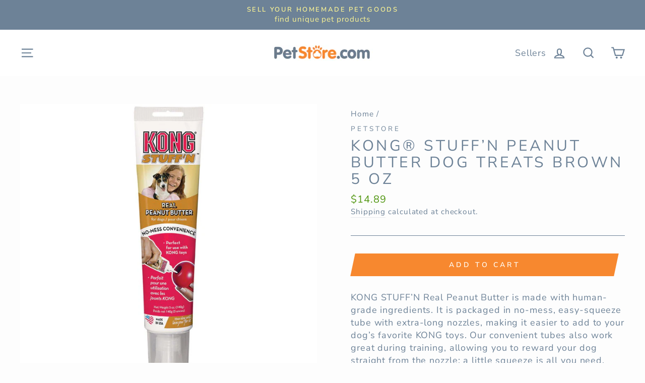

--- FILE ---
content_type: text/html; charset=utf-8
request_url: https://petstore.com/products/83662
body_size: 28451
content:
<!doctype html>
<html class="no-js" lang="en">
<head>
  <meta charset="utf-8">
  <meta http-equiv="X-UA-Compatible" content="IE=edge,chrome=1">
  <meta name="viewport" content="width=device-width,initial-scale=1">
  <meta name="theme-color" content="#f7882f">
  <link rel="canonical" href="https://petstore.com/products/83662"><link rel="shortcut icon" href="//petstore.com/cdn/shop/files/PS_paw_logo_48f63a06-e9cf-4e19-a8f5-91c93a764bf5_32x32.PNG?v=1615926572" type="image/png" />
  <title>Kong® Stuff’n Peanut Butter Dog Treats Brown 5 Oz
&ndash; Petstore.com
</title><meta name="description" content="KONG STUFF’N Real Peanut Butter is made with human-grade ingredients. It is packaged in no-mess, easy-squeeze tube with extra-long nozzles, making it easier to add to your dog’s favorite KONG toys. Our convenient tubes also work great during training, allowing you to reward your dog straight from the nozzle; a little s"><meta property="og:site_name" content="Petstore.com">
  <meta property="og:url" content="https://petstore.com/products/83662">
  <meta property="og:title" content="Kong® Stuff’n Peanut Butter Dog Treats Brown 5 Oz">
  <meta property="og:type" content="product">
  <meta property="og:description" content="KONG STUFF’N Real Peanut Butter is made with human-grade ingredients. It is packaged in no-mess, easy-squeeze tube with extra-long nozzles, making it easier to add to your dog’s favorite KONG toys. Our convenient tubes also work great during training, allowing you to reward your dog straight from the nozzle; a little s"><meta property="og:image" content="http://petstore.com/cdn/shop/products/035585013206_eb2d6413-0137-4a9e-adcb-f8485f6dfe40_1200x1200.jpg?v=1619216063">
  <meta property="og:image:secure_url" content="https://petstore.com/cdn/shop/products/035585013206_eb2d6413-0137-4a9e-adcb-f8485f6dfe40_1200x1200.jpg?v=1619216063">
  <meta name="twitter:site" content="@PetStoreDeals">
  <meta name="twitter:card" content="summary_large_image">
  <meta name="twitter:title" content="Kong® Stuff’n Peanut Butter Dog Treats Brown 5 Oz">
  <meta name="twitter:description" content="KONG STUFF’N Real Peanut Butter is made with human-grade ingredients. It is packaged in no-mess, easy-squeeze tube with extra-long nozzles, making it easier to add to your dog’s favorite KONG toys. Our convenient tubes also work great during training, allowing you to reward your dog straight from the nozzle; a little s">


  <style data-shopify>
  @font-face {
  font-family: "Nunito Sans";
  font-weight: 400;
  font-style: normal;
  src: url("//petstore.com/cdn/fonts/nunito_sans/nunitosans_n4.0276fe080df0ca4e6a22d9cb55aed3ed5ba6b1da.woff2") format("woff2"),
       url("//petstore.com/cdn/fonts/nunito_sans/nunitosans_n4.b4964bee2f5e7fd9c3826447e73afe2baad607b7.woff") format("woff");
}

  @font-face {
  font-family: "Nunito Sans";
  font-weight: 400;
  font-style: normal;
  src: url("//petstore.com/cdn/fonts/nunito_sans/nunitosans_n4.0276fe080df0ca4e6a22d9cb55aed3ed5ba6b1da.woff2") format("woff2"),
       url("//petstore.com/cdn/fonts/nunito_sans/nunitosans_n4.b4964bee2f5e7fd9c3826447e73afe2baad607b7.woff") format("woff");
}


  @font-face {
  font-family: "Nunito Sans";
  font-weight: 600;
  font-style: normal;
  src: url("//petstore.com/cdn/fonts/nunito_sans/nunitosans_n6.6e9464eba570101a53130c8130a9e17a8eb55c21.woff2") format("woff2"),
       url("//petstore.com/cdn/fonts/nunito_sans/nunitosans_n6.25a0ac0c0a8a26038c7787054dd6058dfbc20fa8.woff") format("woff");
}

  @font-face {
  font-family: "Nunito Sans";
  font-weight: 400;
  font-style: italic;
  src: url("//petstore.com/cdn/fonts/nunito_sans/nunitosans_i4.6e408730afac1484cf297c30b0e67c86d17fc586.woff2") format("woff2"),
       url("//petstore.com/cdn/fonts/nunito_sans/nunitosans_i4.c9b6dcbfa43622b39a5990002775a8381942ae38.woff") format("woff");
}

  @font-face {
  font-family: "Nunito Sans";
  font-weight: 600;
  font-style: italic;
  src: url("//petstore.com/cdn/fonts/nunito_sans/nunitosans_i6.e62a4aa1de9af615155fca680231620b75369d24.woff2") format("woff2"),
       url("//petstore.com/cdn/fonts/nunito_sans/nunitosans_i6.84ec3dfef4c401afbcd538286a9d65b772072e4b.woff") format("woff");
}

</style>

  <link href="//petstore.com/cdn/shop/t/4/assets/theme.scss.css?v=180408441914580018161759259982" rel="stylesheet" type="text/css" media="all" />

  <style data-shopify>
    .collection-item__title {
      font-size: 18.4px;
    }

    @media screen and (min-width: 769px) {
      .collection-item__title {
        font-size: 23px;
      }
    }
  </style>

  <script>
    document.documentElement.className = document.documentElement.className.replace('no-js', 'js');

    window.theme = window.theme || {};
    theme.routes = {
      cart: "/cart",
      cartAdd: "/cart/add",
      cartChange: "/cart/change"
    };
    theme.strings = {
      addToCart: "Add to cart",
      soldOut: "Sold Out",
      unavailable: "Unavailable",
      stockLabel: "Only [count] items in stock!",
      willNotShipUntil: "Will not ship until [date]",
      willBeInStockAfter: "Will be in stock after [date]",
      waitingForStock: "Inventory on the way",
      savePrice: "Save [saved_amount]",
      cartEmpty: "Your cart is currently empty.",
      cartTermsConfirmation: "You must agree with the terms and conditions of sales to check out"
    };
    theme.settings = {
      dynamicVariantsEnable: true,
      dynamicVariantType: "button",
      cartType: "drawer",
      moneyFormat: "${{amount}}",
      saveType: "dollar",
      recentlyViewedEnabled: false,
      predictiveSearch: true,
      predictiveSearchType: "product,article,page",
      inventoryThreshold: 10,
      quickView: false,
      themeName: 'Impulse',
      themeVersion: "3.1.0"
    };
  </script>

  
  
  <script>window.performance && window.performance.mark && window.performance.mark('shopify.content_for_header.start');</script><meta id="shopify-digital-wallet" name="shopify-digital-wallet" content="/27249049675/digital_wallets/dialog">
<link rel="alternate" type="application/json+oembed" href="https://petstore.com/products/83662.oembed">
<script async="async" src="/checkouts/internal/preloads.js?locale=en-US"></script>
<script id="shopify-features" type="application/json">{"accessToken":"03e7bfadd1576744ce4a0036be7780f2","betas":["rich-media-storefront-analytics"],"domain":"petstore.com","predictiveSearch":true,"shopId":27249049675,"locale":"en"}</script>
<script>var Shopify = Shopify || {};
Shopify.shop = "petstoredotcom.myshopify.com";
Shopify.locale = "en";
Shopify.currency = {"active":"USD","rate":"1.0"};
Shopify.country = "US";
Shopify.theme = {"name":"Impulse","id":82946129995,"schema_name":"Impulse","schema_version":"3.1.0","theme_store_id":857,"role":"main"};
Shopify.theme.handle = "null";
Shopify.theme.style = {"id":null,"handle":null};
Shopify.cdnHost = "petstore.com/cdn";
Shopify.routes = Shopify.routes || {};
Shopify.routes.root = "/";</script>
<script type="module">!function(o){(o.Shopify=o.Shopify||{}).modules=!0}(window);</script>
<script>!function(o){function n(){var o=[];function n(){o.push(Array.prototype.slice.apply(arguments))}return n.q=o,n}var t=o.Shopify=o.Shopify||{};t.loadFeatures=n(),t.autoloadFeatures=n()}(window);</script>
<script id="shop-js-analytics" type="application/json">{"pageType":"product"}</script>
<script defer="defer" async type="module" src="//petstore.com/cdn/shopifycloud/shop-js/modules/v2/client.init-shop-cart-sync_WVOgQShq.en.esm.js"></script>
<script defer="defer" async type="module" src="//petstore.com/cdn/shopifycloud/shop-js/modules/v2/chunk.common_C_13GLB1.esm.js"></script>
<script defer="defer" async type="module" src="//petstore.com/cdn/shopifycloud/shop-js/modules/v2/chunk.modal_CLfMGd0m.esm.js"></script>
<script type="module">
  await import("//petstore.com/cdn/shopifycloud/shop-js/modules/v2/client.init-shop-cart-sync_WVOgQShq.en.esm.js");
await import("//petstore.com/cdn/shopifycloud/shop-js/modules/v2/chunk.common_C_13GLB1.esm.js");
await import("//petstore.com/cdn/shopifycloud/shop-js/modules/v2/chunk.modal_CLfMGd0m.esm.js");

  window.Shopify.SignInWithShop?.initShopCartSync?.({"fedCMEnabled":true,"windoidEnabled":true});

</script>
<script>(function() {
  var isLoaded = false;
  function asyncLoad() {
    if (isLoaded) return;
    isLoaded = true;
    var urls = ["https:\/\/services.nofraud.com\/js\/device.js?shop=petstoredotcom.myshopify.com"];
    for (var i = 0; i < urls.length; i++) {
      var s = document.createElement('script');
      s.type = 'text/javascript';
      s.async = true;
      s.src = urls[i];
      var x = document.getElementsByTagName('script')[0];
      x.parentNode.insertBefore(s, x);
    }
  };
  if(window.attachEvent) {
    window.attachEvent('onload', asyncLoad);
  } else {
    window.addEventListener('load', asyncLoad, false);
  }
})();</script>
<script id="__st">var __st={"a":27249049675,"offset":-28800,"reqid":"8e186969-be00-4b22-ae63-e5a90dd5bb6a-1769671252","pageurl":"petstore.com\/products\/83662","u":"3bbb1b3b95be","p":"product","rtyp":"product","rid":4660922122315};</script>
<script>window.ShopifyPaypalV4VisibilityTracking = true;</script>
<script id="captcha-bootstrap">!function(){'use strict';const t='contact',e='account',n='new_comment',o=[[t,t],['blogs',n],['comments',n],[t,'customer']],c=[[e,'customer_login'],[e,'guest_login'],[e,'recover_customer_password'],[e,'create_customer']],r=t=>t.map((([t,e])=>`form[action*='/${t}']:not([data-nocaptcha='true']) input[name='form_type'][value='${e}']`)).join(','),a=t=>()=>t?[...document.querySelectorAll(t)].map((t=>t.form)):[];function s(){const t=[...o],e=r(t);return a(e)}const i='password',u='form_key',d=['recaptcha-v3-token','g-recaptcha-response','h-captcha-response',i],f=()=>{try{return window.sessionStorage}catch{return}},m='__shopify_v',_=t=>t.elements[u];function p(t,e,n=!1){try{const o=window.sessionStorage,c=JSON.parse(o.getItem(e)),{data:r}=function(t){const{data:e,action:n}=t;return t[m]||n?{data:e,action:n}:{data:t,action:n}}(c);for(const[e,n]of Object.entries(r))t.elements[e]&&(t.elements[e].value=n);n&&o.removeItem(e)}catch(o){console.error('form repopulation failed',{error:o})}}const l='form_type',E='cptcha';function T(t){t.dataset[E]=!0}const w=window,h=w.document,L='Shopify',v='ce_forms',y='captcha';let A=!1;((t,e)=>{const n=(g='f06e6c50-85a8-45c8-87d0-21a2b65856fe',I='https://cdn.shopify.com/shopifycloud/storefront-forms-hcaptcha/ce_storefront_forms_captcha_hcaptcha.v1.5.2.iife.js',D={infoText:'Protected by hCaptcha',privacyText:'Privacy',termsText:'Terms'},(t,e,n)=>{const o=w[L][v],c=o.bindForm;if(c)return c(t,g,e,D).then(n);var r;o.q.push([[t,g,e,D],n]),r=I,A||(h.body.append(Object.assign(h.createElement('script'),{id:'captcha-provider',async:!0,src:r})),A=!0)});var g,I,D;w[L]=w[L]||{},w[L][v]=w[L][v]||{},w[L][v].q=[],w[L][y]=w[L][y]||{},w[L][y].protect=function(t,e){n(t,void 0,e),T(t)},Object.freeze(w[L][y]),function(t,e,n,w,h,L){const[v,y,A,g]=function(t,e,n){const i=e?o:[],u=t?c:[],d=[...i,...u],f=r(d),m=r(i),_=r(d.filter((([t,e])=>n.includes(e))));return[a(f),a(m),a(_),s()]}(w,h,L),I=t=>{const e=t.target;return e instanceof HTMLFormElement?e:e&&e.form},D=t=>v().includes(t);t.addEventListener('submit',(t=>{const e=I(t);if(!e)return;const n=D(e)&&!e.dataset.hcaptchaBound&&!e.dataset.recaptchaBound,o=_(e),c=g().includes(e)&&(!o||!o.value);(n||c)&&t.preventDefault(),c&&!n&&(function(t){try{if(!f())return;!function(t){const e=f();if(!e)return;const n=_(t);if(!n)return;const o=n.value;o&&e.removeItem(o)}(t);const e=Array.from(Array(32),(()=>Math.random().toString(36)[2])).join('');!function(t,e){_(t)||t.append(Object.assign(document.createElement('input'),{type:'hidden',name:u})),t.elements[u].value=e}(t,e),function(t,e){const n=f();if(!n)return;const o=[...t.querySelectorAll(`input[type='${i}']`)].map((({name:t})=>t)),c=[...d,...o],r={};for(const[a,s]of new FormData(t).entries())c.includes(a)||(r[a]=s);n.setItem(e,JSON.stringify({[m]:1,action:t.action,data:r}))}(t,e)}catch(e){console.error('failed to persist form',e)}}(e),e.submit())}));const S=(t,e)=>{t&&!t.dataset[E]&&(n(t,e.some((e=>e===t))),T(t))};for(const o of['focusin','change'])t.addEventListener(o,(t=>{const e=I(t);D(e)&&S(e,y())}));const B=e.get('form_key'),M=e.get(l),P=B&&M;t.addEventListener('DOMContentLoaded',(()=>{const t=y();if(P)for(const e of t)e.elements[l].value===M&&p(e,B);[...new Set([...A(),...v().filter((t=>'true'===t.dataset.shopifyCaptcha))])].forEach((e=>S(e,t)))}))}(h,new URLSearchParams(w.location.search),n,t,e,['guest_login'])})(!0,!0)}();</script>
<script integrity="sha256-4kQ18oKyAcykRKYeNunJcIwy7WH5gtpwJnB7kiuLZ1E=" data-source-attribution="shopify.loadfeatures" defer="defer" src="//petstore.com/cdn/shopifycloud/storefront/assets/storefront/load_feature-a0a9edcb.js" crossorigin="anonymous"></script>
<script data-source-attribution="shopify.dynamic_checkout.dynamic.init">var Shopify=Shopify||{};Shopify.PaymentButton=Shopify.PaymentButton||{isStorefrontPortableWallets:!0,init:function(){window.Shopify.PaymentButton.init=function(){};var t=document.createElement("script");t.src="https://petstore.com/cdn/shopifycloud/portable-wallets/latest/portable-wallets.en.js",t.type="module",document.head.appendChild(t)}};
</script>
<script data-source-attribution="shopify.dynamic_checkout.buyer_consent">
  function portableWalletsHideBuyerConsent(e){var t=document.getElementById("shopify-buyer-consent"),n=document.getElementById("shopify-subscription-policy-button");t&&n&&(t.classList.add("hidden"),t.setAttribute("aria-hidden","true"),n.removeEventListener("click",e))}function portableWalletsShowBuyerConsent(e){var t=document.getElementById("shopify-buyer-consent"),n=document.getElementById("shopify-subscription-policy-button");t&&n&&(t.classList.remove("hidden"),t.removeAttribute("aria-hidden"),n.addEventListener("click",e))}window.Shopify?.PaymentButton&&(window.Shopify.PaymentButton.hideBuyerConsent=portableWalletsHideBuyerConsent,window.Shopify.PaymentButton.showBuyerConsent=portableWalletsShowBuyerConsent);
</script>
<script data-source-attribution="shopify.dynamic_checkout.cart.bootstrap">document.addEventListener("DOMContentLoaded",(function(){function t(){return document.querySelector("shopify-accelerated-checkout-cart, shopify-accelerated-checkout")}if(t())Shopify.PaymentButton.init();else{new MutationObserver((function(e,n){t()&&(Shopify.PaymentButton.init(),n.disconnect())})).observe(document.body,{childList:!0,subtree:!0})}}));
</script>

<script>window.performance && window.performance.mark && window.performance.mark('shopify.content_for_header.end');</script>

  <script src="//petstore.com/cdn/shop/t/4/assets/vendor-scripts-v6.js" defer="defer"></script>

  

  <script src="//petstore.com/cdn/shop/t/4/assets/theme.js?v=134370449880136741431594066604" defer="defer"></script><!-- BEGIN app block: shopify://apps/buddha-mega-menu-navigation/blocks/megamenu/dbb4ce56-bf86-4830-9b3d-16efbef51c6f -->
<script>
        var productImageAndPrice = [],
            collectionImages = [],
            articleImages = [],
            mmLivIcons = false,
            mmFlipClock = false,
            mmFixesUseJquery = false,
            mmNumMMI = 2,
            mmSchemaTranslation = {},
            mmMenuStrings =  [] ,
            mmShopLocale = "en",
            mmShopLocaleCollectionsRoute = "/collections",
            mmSchemaDesignJSON = [{"action":"menu-select","value":"none"},{"action":"design","setting":"font_family","value":"Default"},{"action":"design","setting":"tree_sub_direction","value":"set_tree_auto"},{"action":"design","setting":"button_background_hover_color","value":"#0d8781"},{"action":"design","setting":"button_background_color","value":"#0da19a"},{"action":"design","setting":"button_text_hover_color","value":"#ffffff"},{"action":"design","setting":"button_text_color","value":"#ffffff"},{"action":"design","setting":"font_size","value":"13px"},{"action":"design","setting":"vertical_text_color","value":"#4e4e4e"},{"action":"design","setting":"vertical_link_color","value":"#4e4e4e"},{"action":"design","setting":"vertical_link_hover_color","value":"#0da19a"},{"action":"design","setting":"vertical_font_size","value":"13px"},{"action":"design","setting":"text_color","value":"#ffffff"},{"action":"design","setting":"background_color","value":"#648ad6"},{"action":"design","setting":"background_hover_color","value":"#639cd6"},{"action":"design","setting":"link_color","value":"#f36e2f"},{"action":"design","setting":"link_hover_color","value":"#eaf07f"}],
            mmDomChangeSkipUl = "",
            buddhaMegaMenuShop = "petstoredotcom.myshopify.com",
            mmWireframeCompression = "0",
            mmExtensionAssetUrl = "https://cdn.shopify.com/extensions/019abe06-4a3f-7763-88da-170e1b54169b/mega-menu-151/assets/";var bestSellersHTML = '';var newestProductsHTML = '';/* get link lists api */
        var linkLists={"main-menu" : {"title":"Main menu", "items":["/",]},"footer" : {"title":"Footer menu", "items":["/policies/terms-of-service","/policies/privacy-policy","/policies/shipping-policy","/policies/refund-policy","/blogs/news",]},"main-menu-2" : {"title":"Main Menu 2", "items":["/collections/dog","/collections/cat","/collections/aquarium-pond","/collections/reptile","/collections/bird","/collections/small-pet",]},"customer-account-main-menu" : {"title":"Customer account main menu", "items":["/","https://shopify.com/27249049675/account/orders?locale=en&amp;region_country=US",]},};/*ENDPARSE*/

        

        /* set product prices *//* get the collection images *//* get the article images *//* customer fixes */
        var mmThemeFixesBeforeInit = function(){ customMenuUls = "#NavDrawer .mobile-nav, .site-header .site-navigation, ul"; mmAddStyle(".site-header__search-container, .drawer {z-index: 1001 !important;}"); }; var mmThemeFixesBefore = function(){ if (tempMenuObject.u.matches("#NavDrawer .mobile-nav")) { tempMenuObject.forceMenu = true; tempMenuObject.skipCheck = true; tempMenuObject.liClasses = "mobile-nav__item"; tempMenuObject.aClasses = "mobile-nav__link"; tempMenuObject.liItems = mmNot(tempMenuObject.u.children, ".mobile-nav__item--secondary"); } else if (tempMenuObject.u.matches(".site-navigation")) { tempMenuObject.forceMenu = true; tempMenuObject.skipCheck = true; tempMenuObject.liClasses = "site-nav__item"; tempMenuObject.aClasses = "site-nav__link"; tempMenuObject.liItems = tempMenuObject.u.children; } mmAddStyle(" .header-item--split-left .buddha-menu-item:nth-child(n+" + (Math.ceil(mmNumMMI/2)+1) + ") {display: none !important;} .header-item--split-right .buddha-menu-item:nth-child(-n+" + (Math.ceil(mmNumMMI/2)) + ") {display: none !important;} "); }; 
        

        var mmWireframe = {"html" : "<li class=\"buddha-menu-item\"  ><a data-href=\"/\" href=\"/\" aria-label=\"Menu\" data-no-instant=\"\" onclick=\"mmGoToPage(this, event); return false;\"  ><span class=\"mm-title\">Menu</span><i class=\"mm-arrow mm-angle-down\" aria-hidden=\"true\"></i><span class=\"toggle-menu-btn\" style=\"display:none;\" title=\"Toggle menu\" onclick=\"return toggleSubmenu(this)\"><span class=\"mm-arrow-icon\"><span class=\"bar-one\"></span><span class=\"bar-two\"></span></span></span></a><ul class=\"mm-submenu tree  small \"><li data-href=\"/collections/dog\" href=\"/collections/dog\" aria-label=\"Dog\" data-no-instant=\"\" onclick=\"mmGoToPage(this, event); return false;\"  ><a data-href=\"/collections/dog\" href=\"/collections/dog\" aria-label=\"Dog\" data-no-instant=\"\" onclick=\"mmGoToPage(this, event); return false;\"  ><span class=\"mm-title\">Dog</span><i class=\"mm-arrow mm-angle-down\" aria-hidden=\"true\"></i><span class=\"toggle-menu-btn\" style=\"display:none;\" title=\"Toggle menu\" onclick=\"return toggleSubmenu(this)\"><span class=\"mm-arrow-icon\"><span class=\"bar-one\"></span><span class=\"bar-two\"></span></span></span></a><ul class=\"mm-submenu tree  small \"><li data-href=\"/collections/beds\" href=\"/collections/beds\" aria-label=\"Beds\" data-no-instant=\"\" onclick=\"mmGoToPage(this, event); return false;\"  ><a data-href=\"/collections/beds\" href=\"/collections/beds\" aria-label=\"Beds\" data-no-instant=\"\" onclick=\"mmGoToPage(this, event); return false;\"  ><span class=\"mm-title\">Beds</span></a></li><li data-href=\"/collections/clean-up\" href=\"/collections/clean-up\" aria-label=\"Clean Up\" data-no-instant=\"\" onclick=\"mmGoToPage(this, event); return false;\"  ><a data-href=\"/collections/clean-up\" href=\"/collections/clean-up\" aria-label=\"Clean Up\" data-no-instant=\"\" onclick=\"mmGoToPage(this, event); return false;\"  ><span class=\"mm-title\">Clean Up</span></a></li><li data-href=\"/collections/clothing-apparel\" href=\"/collections/clothing-apparel\" aria-label=\"Clothing & Apparel\" data-no-instant=\"\" onclick=\"mmGoToPage(this, event); return false;\"  ><a data-href=\"/collections/clothing-apparel\" href=\"/collections/clothing-apparel\" aria-label=\"Clothing & Apparel\" data-no-instant=\"\" onclick=\"mmGoToPage(this, event); return false;\"  ><span class=\"mm-title\">Clothing & Apparel</span></a></li><li data-href=\"/collections/collars-leashes-etc\" href=\"/collections/collars-leashes-etc\" aria-label=\"Collars, Leashes, Etc\" data-no-instant=\"\" onclick=\"mmGoToPage(this, event); return false;\"  ><a data-href=\"/collections/collars-leashes-etc\" href=\"/collections/collars-leashes-etc\" aria-label=\"Collars, Leashes, Etc\" data-no-instant=\"\" onclick=\"mmGoToPage(this, event); return false;\"  ><span class=\"mm-title\">Collars, Leashes, Etc</span></a></li><li data-href=\"/collections/crates-kennels-houses\" href=\"/collections/crates-kennels-houses\" aria-label=\"Crates, Kennels, Houses\" data-no-instant=\"\" onclick=\"mmGoToPage(this, event); return false;\"  ><a data-href=\"/collections/crates-kennels-houses\" href=\"/collections/crates-kennels-houses\" aria-label=\"Crates, Kennels, Houses\" data-no-instant=\"\" onclick=\"mmGoToPage(this, event); return false;\"  ><span class=\"mm-title\">Crates, Kennels, Houses</span></a></li><li data-href=\"/collections/food-2\" href=\"/collections/food-2\" aria-label=\"Food\" data-no-instant=\"\" onclick=\"mmGoToPage(this, event); return false;\"  ><a data-href=\"/collections/food-2\" href=\"/collections/food-2\" aria-label=\"Food\" data-no-instant=\"\" onclick=\"mmGoToPage(this, event); return false;\"  ><span class=\"mm-title\">Food</span><i class=\"mm-arrow mm-angle-down\" aria-hidden=\"true\"></i><span class=\"toggle-menu-btn\" style=\"display:none;\" title=\"Toggle menu\" onclick=\"return toggleSubmenu(this)\"><span class=\"mm-arrow-icon\"><span class=\"bar-one\"></span><span class=\"bar-two\"></span></span></span></a><ul class=\"mm-submenu tree  small mm-last-level\"><li data-href=\"/collections/freeze-dried-food\" href=\"/collections/freeze-dried-food\" aria-label=\"Freeze Dried Food\" data-no-instant=\"\" onclick=\"mmGoToPage(this, event); return false;\"  ><a data-href=\"/collections/freeze-dried-food\" href=\"/collections/freeze-dried-food\" aria-label=\"Freeze Dried Food\" data-no-instant=\"\" onclick=\"mmGoToPage(this, event); return false;\"  ><span class=\"mm-title\">Freeze Dried Food</span></a></li><li data-href=\"/collections/supplemental-food\" href=\"/collections/supplemental-food\" aria-label=\"Supplemental Food\" data-no-instant=\"\" onclick=\"mmGoToPage(this, event); return false;\"  ><a data-href=\"/collections/supplemental-food\" href=\"/collections/supplemental-food\" aria-label=\"Supplemental Food\" data-no-instant=\"\" onclick=\"mmGoToPage(this, event); return false;\"  ><span class=\"mm-title\">Supplemental Food</span></a></li><li data-href=\"/collections/wet-food\" href=\"/collections/wet-food\" aria-label=\"Wet Food\" data-no-instant=\"\" onclick=\"mmGoToPage(this, event); return false;\"  ><a data-href=\"/collections/wet-food\" href=\"/collections/wet-food\" aria-label=\"Wet Food\" data-no-instant=\"\" onclick=\"mmGoToPage(this, event); return false;\"  ><span class=\"mm-title\">Wet Food</span></a></li></ul></li><li data-href=\"/collections/doors-gates\" href=\"/collections/doors-gates\" aria-label=\"Doors & Gates\" data-no-instant=\"\" onclick=\"mmGoToPage(this, event); return false;\"  ><a data-href=\"/collections/doors-gates\" href=\"/collections/doors-gates\" aria-label=\"Doors & Gates\" data-no-instant=\"\" onclick=\"mmGoToPage(this, event); return false;\"  ><span class=\"mm-title\">Doors & Gates</span></a></li><li data-href=\"/collections/feeders-waterers\" href=\"/collections/feeders-waterers\" aria-label=\"Feeders & Waterers\" data-no-instant=\"\" onclick=\"mmGoToPage(this, event); return false;\"  ><a data-href=\"/collections/feeders-waterers\" href=\"/collections/feeders-waterers\" aria-label=\"Feeders & Waterers\" data-no-instant=\"\" onclick=\"mmGoToPage(this, event); return false;\"  ><span class=\"mm-title\">Feeders & Waterers</span></a></li><li data-href=\"/collections/flea-tick\" href=\"/collections/flea-tick\" aria-label=\"Flea & Tick\" data-no-instant=\"\" onclick=\"mmGoToPage(this, event); return false;\"  ><a data-href=\"/collections/flea-tick\" href=\"/collections/flea-tick\" aria-label=\"Flea & Tick\" data-no-instant=\"\" onclick=\"mmGoToPage(this, event); return false;\"  ><span class=\"mm-title\">Flea & Tick</span></a></li><li data-href=\"/collections/grooming\" href=\"/collections/grooming\" aria-label=\"Grooming\" data-no-instant=\"\" onclick=\"mmGoToPage(this, event); return false;\"  ><a data-href=\"/collections/grooming\" href=\"/collections/grooming\" aria-label=\"Grooming\" data-no-instant=\"\" onclick=\"mmGoToPage(this, event); return false;\"  ><span class=\"mm-title\">Grooming</span></a></li><li data-href=\"/collections/health-care-1\" href=\"/collections/health-care-1\" aria-label=\"Health Care\" data-no-instant=\"\" onclick=\"mmGoToPage(this, event); return false;\"  ><a data-href=\"/collections/health-care-1\" href=\"/collections/health-care-1\" aria-label=\"Health Care\" data-no-instant=\"\" onclick=\"mmGoToPage(this, event); return false;\"  ><span class=\"mm-title\">Health Care</span><i class=\"mm-arrow mm-angle-down\" aria-hidden=\"true\"></i><span class=\"toggle-menu-btn\" style=\"display:none;\" title=\"Toggle menu\" onclick=\"return toggleSubmenu(this)\"><span class=\"mm-arrow-icon\"><span class=\"bar-one\"></span><span class=\"bar-two\"></span></span></span></a><ul class=\"mm-submenu tree  small mm-last-level\"><li data-href=\"/collections/vitamins-supplements\" href=\"/collections/vitamins-supplements\" aria-label=\"Vitamins & Supplements\" data-no-instant=\"\" onclick=\"mmGoToPage(this, event); return false;\"  ><a data-href=\"/collections/vitamins-supplements\" href=\"/collections/vitamins-supplements\" aria-label=\"Vitamins & Supplements\" data-no-instant=\"\" onclick=\"mmGoToPage(this, event); return false;\"  ><span class=\"mm-title\">Vitamins & Supplements</span></a></li></ul></li><li data-href=\"/collections/puppy\" href=\"/collections/puppy\" aria-label=\"Puppy\" data-no-instant=\"\" onclick=\"mmGoToPage(this, event); return false;\"  ><a data-href=\"/collections/puppy\" href=\"/collections/puppy\" aria-label=\"Puppy\" data-no-instant=\"\" onclick=\"mmGoToPage(this, event); return false;\"  ><span class=\"mm-title\">Puppy</span><i class=\"mm-arrow mm-angle-down\" aria-hidden=\"true\"></i><span class=\"toggle-menu-btn\" style=\"display:none;\" title=\"Toggle menu\" onclick=\"return toggleSubmenu(this)\"><span class=\"mm-arrow-icon\"><span class=\"bar-one\"></span><span class=\"bar-two\"></span></span></span></a><ul class=\"mm-submenu tree  small mm-last-level\"><li data-href=\"/collections/puppy-food\" href=\"/collections/puppy-food\" aria-label=\"Puppy Food\" data-no-instant=\"\" onclick=\"mmGoToPage(this, event); return false;\"  ><a data-href=\"/collections/puppy-food\" href=\"/collections/puppy-food\" aria-label=\"Puppy Food\" data-no-instant=\"\" onclick=\"mmGoToPage(this, event); return false;\"  ><span class=\"mm-title\">Puppy Food</span></a></li></ul></li><li data-href=\"/collections/toys\" href=\"/collections/toys\" aria-label=\"Toys\" data-no-instant=\"\" onclick=\"mmGoToPage(this, event); return false;\"  ><a data-href=\"/collections/toys\" href=\"/collections/toys\" aria-label=\"Toys\" data-no-instant=\"\" onclick=\"mmGoToPage(this, event); return false;\"  ><span class=\"mm-title\">Toys</span></a></li><li data-href=\"/collections/training-behavior\" href=\"/collections/training-behavior\" aria-label=\"Training & Behavior\" data-no-instant=\"\" onclick=\"mmGoToPage(this, event); return false;\"  ><a data-href=\"/collections/training-behavior\" href=\"/collections/training-behavior\" aria-label=\"Training & Behavior\" data-no-instant=\"\" onclick=\"mmGoToPage(this, event); return false;\"  ><span class=\"mm-title\">Training & Behavior</span></a></li><li data-href=\"/collections/travel-outdoor\" href=\"/collections/travel-outdoor\" aria-label=\"Travel & Outdoor\" data-no-instant=\"\" onclick=\"mmGoToPage(this, event); return false;\"  ><a data-href=\"/collections/travel-outdoor\" href=\"/collections/travel-outdoor\" aria-label=\"Travel & Outdoor\" data-no-instant=\"\" onclick=\"mmGoToPage(this, event); return false;\"  ><span class=\"mm-title\">Travel & Outdoor</span></a></li><li data-href=\"/collections/treats\" href=\"/collections/treats\" aria-label=\"Treats\" data-no-instant=\"\" onclick=\"mmGoToPage(this, event); return false;\"  ><a data-href=\"/collections/treats\" href=\"/collections/treats\" aria-label=\"Treats\" data-no-instant=\"\" onclick=\"mmGoToPage(this, event); return false;\"  ><span class=\"mm-title\">Treats</span></a></li><li data-href=\"/collections/everything-else-1\" href=\"/collections/everything-else-1\" aria-label=\"Everything Else\" data-no-instant=\"\" onclick=\"mmGoToPage(this, event); return false;\"  ><a data-href=\"/collections/everything-else-1\" href=\"/collections/everything-else-1\" aria-label=\"Everything Else\" data-no-instant=\"\" onclick=\"mmGoToPage(this, event); return false;\"  ><span class=\"mm-title\">Everything Else</span></a></li></ul></li><li data-href=\"/collections/cat\" href=\"/collections/cat\" aria-label=\"Cat\" data-no-instant=\"\" onclick=\"mmGoToPage(this, event); return false;\"  ><a data-href=\"/collections/cat\" href=\"/collections/cat\" aria-label=\"Cat\" data-no-instant=\"\" onclick=\"mmGoToPage(this, event); return false;\"  ><span class=\"mm-title\">Cat</span><i class=\"mm-arrow mm-angle-down\" aria-hidden=\"true\"></i><span class=\"toggle-menu-btn\" style=\"display:none;\" title=\"Toggle menu\" onclick=\"return toggleSubmenu(this)\"><span class=\"mm-arrow-icon\"><span class=\"bar-one\"></span><span class=\"bar-two\"></span></span></span></a><ul class=\"mm-submenu tree  small \"><li data-href=\"/collections/beds-1\" href=\"/collections/beds-1\" aria-label=\"Beds\" data-no-instant=\"\" onclick=\"mmGoToPage(this, event); return false;\"  ><a data-href=\"/collections/beds-1\" href=\"/collections/beds-1\" aria-label=\"Beds\" data-no-instant=\"\" onclick=\"mmGoToPage(this, event); return false;\"  ><span class=\"mm-title\">Beds</span></a></li><li data-href=\"/collections/cages-carriers\" href=\"/collections/cages-carriers\" aria-label=\"Cages & Carriers\" data-no-instant=\"\" onclick=\"mmGoToPage(this, event); return false;\"  ><a data-href=\"/collections/cages-carriers\" href=\"/collections/cages-carriers\" aria-label=\"Cages & Carriers\" data-no-instant=\"\" onclick=\"mmGoToPage(this, event); return false;\"  ><span class=\"mm-title\">Cages & Carriers</span></a></li><li data-href=\"/collections/clean-up-1\" href=\"/collections/clean-up-1\" aria-label=\"Clean Up\" data-no-instant=\"\" onclick=\"mmGoToPage(this, event); return false;\"  ><a data-href=\"/collections/clean-up-1\" href=\"/collections/clean-up-1\" aria-label=\"Clean Up\" data-no-instant=\"\" onclick=\"mmGoToPage(this, event); return false;\"  ><span class=\"mm-title\">Clean Up</span></a></li><li data-href=\"/collections/clothing-apparel-1\" href=\"/collections/clothing-apparel-1\" aria-label=\"Clothing & Apparel\" data-no-instant=\"\" onclick=\"mmGoToPage(this, event); return false;\"  ><a data-href=\"/collections/clothing-apparel-1\" href=\"/collections/clothing-apparel-1\" aria-label=\"Clothing & Apparel\" data-no-instant=\"\" onclick=\"mmGoToPage(this, event); return false;\"  ><span class=\"mm-title\">Clothing & Apparel</span></a></li><li data-href=\"/collections/collars-leashes-etc-1\" href=\"/collections/collars-leashes-etc-1\" aria-label=\"Collars, Leashes, Etc\" data-no-instant=\"\" onclick=\"mmGoToPage(this, event); return false;\"  ><a data-href=\"/collections/collars-leashes-etc-1\" href=\"/collections/collars-leashes-etc-1\" aria-label=\"Collars, Leashes, Etc\" data-no-instant=\"\" onclick=\"mmGoToPage(this, event); return false;\"  ><span class=\"mm-title\">Collars, Leashes, Etc</span></a></li><li data-href=\"/collections/doors\" href=\"/collections/doors\" aria-label=\"Doors\" data-no-instant=\"\" onclick=\"mmGoToPage(this, event); return false;\"  ><a data-href=\"/collections/doors\" href=\"/collections/doors\" aria-label=\"Doors\" data-no-instant=\"\" onclick=\"mmGoToPage(this, event); return false;\"  ><span class=\"mm-title\">Doors</span></a></li><li data-href=\"/collections/feeders-waterers-1\" href=\"/collections/feeders-waterers-1\" aria-label=\"Feeders & Waterers\" data-no-instant=\"\" onclick=\"mmGoToPage(this, event); return false;\"  ><a data-href=\"/collections/feeders-waterers-1\" href=\"/collections/feeders-waterers-1\" aria-label=\"Feeders & Waterers\" data-no-instant=\"\" onclick=\"mmGoToPage(this, event); return false;\"  ><span class=\"mm-title\">Feeders & Waterers</span></a></li><li data-href=\"/collections/flea-tick-1\" href=\"/collections/flea-tick-1\" aria-label=\"Flea & Tick\" data-no-instant=\"\" onclick=\"mmGoToPage(this, event); return false;\"  ><a data-href=\"/collections/flea-tick-1\" href=\"/collections/flea-tick-1\" aria-label=\"Flea & Tick\" data-no-instant=\"\" onclick=\"mmGoToPage(this, event); return false;\"  ><span class=\"mm-title\">Flea & Tick</span></a></li><li data-href=\"/collections/food-3\" href=\"/collections/food-3\" aria-label=\"Food\" data-no-instant=\"\" onclick=\"mmGoToPage(this, event); return false;\"  ><a data-href=\"/collections/food-3\" href=\"/collections/food-3\" aria-label=\"Food\" data-no-instant=\"\" onclick=\"mmGoToPage(this, event); return false;\"  ><span class=\"mm-title\">Food</span><i class=\"mm-arrow mm-angle-down\" aria-hidden=\"true\"></i><span class=\"toggle-menu-btn\" style=\"display:none;\" title=\"Toggle menu\" onclick=\"return toggleSubmenu(this)\"><span class=\"mm-arrow-icon\"><span class=\"bar-one\"></span><span class=\"bar-two\"></span></span></span></a><ul class=\"mm-submenu tree  small mm-last-level\"><li data-href=\"/collections/supplemental-food-1\" href=\"/collections/supplemental-food-1\" aria-label=\"Supplemental Food\" data-no-instant=\"\" onclick=\"mmGoToPage(this, event); return false;\"  ><a data-href=\"/collections/supplemental-food-1\" href=\"/collections/supplemental-food-1\" aria-label=\"Supplemental Food\" data-no-instant=\"\" onclick=\"mmGoToPage(this, event); return false;\"  ><span class=\"mm-title\">Supplemental Food</span></a></li><li data-href=\"/collections/wet-food-1\" href=\"/collections/wet-food-1\" aria-label=\"Wet Food\" data-no-instant=\"\" onclick=\"mmGoToPage(this, event); return false;\"  ><a data-href=\"/collections/wet-food-1\" href=\"/collections/wet-food-1\" aria-label=\"Wet Food\" data-no-instant=\"\" onclick=\"mmGoToPage(this, event); return false;\"  ><span class=\"mm-title\">Wet Food</span></a></li><li data-href=\"/collections/freeze-dried-food-1\" href=\"/collections/freeze-dried-food-1\" aria-label=\"Freeze Dried Food\" data-no-instant=\"\" onclick=\"mmGoToPage(this, event); return false;\"  ><a data-href=\"/collections/freeze-dried-food-1\" href=\"/collections/freeze-dried-food-1\" aria-label=\"Freeze Dried Food\" data-no-instant=\"\" onclick=\"mmGoToPage(this, event); return false;\"  ><span class=\"mm-title\">Freeze Dried Food</span></a></li></ul></li><li data-href=\"/collections/furniture-scratchers\" href=\"/collections/furniture-scratchers\" aria-label=\"Furniture & Scratchers\" data-no-instant=\"\" onclick=\"mmGoToPage(this, event); return false;\"  ><a data-href=\"/collections/furniture-scratchers\" href=\"/collections/furniture-scratchers\" aria-label=\"Furniture & Scratchers\" data-no-instant=\"\" onclick=\"mmGoToPage(this, event); return false;\"  ><span class=\"mm-title\">Furniture & Scratchers</span></a></li><li data-href=\"/collections/grooming-1\" href=\"/collections/grooming-1\" aria-label=\"Grooming\" data-no-instant=\"\" onclick=\"mmGoToPage(this, event); return false;\"  ><a data-href=\"/collections/grooming-1\" href=\"/collections/grooming-1\" aria-label=\"Grooming\" data-no-instant=\"\" onclick=\"mmGoToPage(this, event); return false;\"  ><span class=\"mm-title\">Grooming</span></a></li><li data-href=\"/collections/health-care-2\" href=\"/collections/health-care-2\" aria-label=\"Health Care\" data-no-instant=\"\" onclick=\"mmGoToPage(this, event); return false;\"  ><a data-href=\"/collections/health-care-2\" href=\"/collections/health-care-2\" aria-label=\"Health Care\" data-no-instant=\"\" onclick=\"mmGoToPage(this, event); return false;\"  ><span class=\"mm-title\">Health Care</span></a></li><li data-href=\"/collections/litter-odor\" href=\"/collections/litter-odor\" aria-label=\"Litter & Odor\" data-no-instant=\"\" onclick=\"mmGoToPage(this, event); return false;\"  ><a data-href=\"/collections/litter-odor\" href=\"/collections/litter-odor\" aria-label=\"Litter & Odor\" data-no-instant=\"\" onclick=\"mmGoToPage(this, event); return false;\"  ><span class=\"mm-title\">Litter & Odor</span></a></li><li data-href=\"/collections/toys-1\" href=\"/collections/toys-1\" aria-label=\"Toys\" data-no-instant=\"\" onclick=\"mmGoToPage(this, event); return false;\"  ><a data-href=\"/collections/toys-1\" href=\"/collections/toys-1\" aria-label=\"Toys\" data-no-instant=\"\" onclick=\"mmGoToPage(this, event); return false;\"  ><span class=\"mm-title\">Toys</span></a></li><li data-href=\"/collections/training-behavior-1\" href=\"/collections/training-behavior-1\" aria-label=\"Training & Behavior\" data-no-instant=\"\" onclick=\"mmGoToPage(this, event); return false;\"  ><a data-href=\"/collections/training-behavior-1\" href=\"/collections/training-behavior-1\" aria-label=\"Training & Behavior\" data-no-instant=\"\" onclick=\"mmGoToPage(this, event); return false;\"  ><span class=\"mm-title\">Training & Behavior</span></a></li><li data-href=\"/collections/treats-1\" href=\"/collections/treats-1\" aria-label=\"Treats\" data-no-instant=\"\" onclick=\"mmGoToPage(this, event); return false;\"  ><a data-href=\"/collections/treats-1\" href=\"/collections/treats-1\" aria-label=\"Treats\" data-no-instant=\"\" onclick=\"mmGoToPage(this, event); return false;\"  ><span class=\"mm-title\">Treats</span></a></li><li data-href=\"/collections/everything-else\" href=\"/collections/everything-else\" aria-label=\"Everything Else\" data-no-instant=\"\" onclick=\"mmGoToPage(this, event); return false;\"  ><a data-href=\"/collections/everything-else\" href=\"/collections/everything-else\" aria-label=\"Everything Else\" data-no-instant=\"\" onclick=\"mmGoToPage(this, event); return false;\"  ><span class=\"mm-title\">Everything Else</span></a></li></ul></li><li data-href=\"/collections/aquarium-pond\" href=\"/collections/aquarium-pond\" aria-label=\"Aquarium & Pond\" data-no-instant=\"\" onclick=\"mmGoToPage(this, event); return false;\"  ><a data-href=\"/collections/aquarium-pond\" href=\"/collections/aquarium-pond\" aria-label=\"Aquarium & Pond\" data-no-instant=\"\" onclick=\"mmGoToPage(this, event); return false;\"  ><span class=\"mm-title\">Aquarium & Pond</span><i class=\"mm-arrow mm-angle-down\" aria-hidden=\"true\"></i><span class=\"toggle-menu-btn\" style=\"display:none;\" title=\"Toggle menu\" onclick=\"return toggleSubmenu(this)\"><span class=\"mm-arrow-icon\"><span class=\"bar-one\"></span><span class=\"bar-two\"></span></span></span></a><ul class=\"mm-submenu tree  small mm-last-level\"><li data-href=\"/collections/additives-supplements\" href=\"/collections/additives-supplements\" aria-label=\"Additives & Supplements\" data-no-instant=\"\" onclick=\"mmGoToPage(this, event); return false;\"  ><a data-href=\"/collections/additives-supplements\" href=\"/collections/additives-supplements\" aria-label=\"Additives & Supplements\" data-no-instant=\"\" onclick=\"mmGoToPage(this, event); return false;\"  ><span class=\"mm-title\">Additives & Supplements</span></a></li><li data-href=\"/collections/aeration-co2\" href=\"/collections/aeration-co2\" aria-label=\"Aeration & CO2\" data-no-instant=\"\" onclick=\"mmGoToPage(this, event); return false;\"  ><a data-href=\"/collections/aeration-co2\" href=\"/collections/aeration-co2\" aria-label=\"Aeration & CO2\" data-no-instant=\"\" onclick=\"mmGoToPage(this, event); return false;\"  ><span class=\"mm-title\">Aeration & CO2</span></a></li><li data-href=\"/collections/aquariums\" href=\"/collections/aquariums\" aria-label=\"Aquariums\" data-no-instant=\"\" onclick=\"mmGoToPage(this, event); return false;\"  ><a data-href=\"/collections/aquariums\" href=\"/collections/aquariums\" aria-label=\"Aquariums\" data-no-instant=\"\" onclick=\"mmGoToPage(this, event); return false;\"  ><span class=\"mm-title\">Aquariums</span></a></li><li data-href=\"/collections/decor-substrate\" href=\"/collections/decor-substrate\" aria-label=\"Decor & Substrate\" data-no-instant=\"\" onclick=\"mmGoToPage(this, event); return false;\"  ><a data-href=\"/collections/decor-substrate\" href=\"/collections/decor-substrate\" aria-label=\"Decor & Substrate\" data-no-instant=\"\" onclick=\"mmGoToPage(this, event); return false;\"  ><span class=\"mm-title\">Decor & Substrate</span></a></li><li data-href=\"/collections/food\" href=\"/collections/food\" aria-label=\"Food\" data-no-instant=\"\" onclick=\"mmGoToPage(this, event); return false;\"  ><a data-href=\"/collections/food\" href=\"/collections/food\" aria-label=\"Food\" data-no-instant=\"\" onclick=\"mmGoToPage(this, event); return false;\"  ><span class=\"mm-title\">Food</span></a></li><li data-href=\"/collections/filter-media\" href=\"/collections/filter-media\" aria-label=\"Filter Media\" data-no-instant=\"\" onclick=\"mmGoToPage(this, event); return false;\"  ><a data-href=\"/collections/filter-media\" href=\"/collections/filter-media\" aria-label=\"Filter Media\" data-no-instant=\"\" onclick=\"mmGoToPage(this, event); return false;\"  ><span class=\"mm-title\">Filter Media</span></a></li><li data-href=\"/collections/filtration\" href=\"/collections/filtration\" aria-label=\"Filtration\" data-no-instant=\"\" onclick=\"mmGoToPage(this, event); return false;\"  ><a data-href=\"/collections/filtration\" href=\"/collections/filtration\" aria-label=\"Filtration\" data-no-instant=\"\" onclick=\"mmGoToPage(this, event); return false;\"  ><span class=\"mm-title\">Filtration</span></a></li><li data-href=\"/collections/freshwater-specialty\" href=\"/collections/freshwater-specialty\" aria-label=\"Freshwater Specialty\" data-no-instant=\"\" onclick=\"mmGoToPage(this, event); return false;\"  ><a data-href=\"/collections/freshwater-specialty\" href=\"/collections/freshwater-specialty\" aria-label=\"Freshwater Specialty\" data-no-instant=\"\" onclick=\"mmGoToPage(this, event); return false;\"  ><span class=\"mm-title\">Freshwater Specialty</span></a></li><li data-href=\"/collections/heaters-chillers\" href=\"/collections/heaters-chillers\" aria-label=\"Heaters & Chillers\" data-no-instant=\"\" onclick=\"mmGoToPage(this, event); return false;\"  ><a data-href=\"/collections/heaters-chillers\" href=\"/collections/heaters-chillers\" aria-label=\"Heaters & Chillers\" data-no-instant=\"\" onclick=\"mmGoToPage(this, event); return false;\"  ><span class=\"mm-title\">Heaters & Chillers</span></a></li><li data-href=\"/collections/maintenance\" href=\"/collections/maintenance\" aria-label=\"Maintenance\" data-no-instant=\"\" onclick=\"mmGoToPage(this, event); return false;\"  ><a data-href=\"/collections/maintenance\" href=\"/collections/maintenance\" aria-label=\"Maintenance\" data-no-instant=\"\" onclick=\"mmGoToPage(this, event); return false;\"  ><span class=\"mm-title\">Maintenance</span></a></li><li data-href=\"/collections/medication\" href=\"/collections/medication\" aria-label=\"Medication\" data-no-instant=\"\" onclick=\"mmGoToPage(this, event); return false;\"  ><a data-href=\"/collections/medication\" href=\"/collections/medication\" aria-label=\"Medication\" data-no-instant=\"\" onclick=\"mmGoToPage(this, event); return false;\"  ><span class=\"mm-title\">Medication</span></a></li><li data-href=\"/collections/pond\" href=\"/collections/pond\" aria-label=\"Pond\" data-no-instant=\"\" onclick=\"mmGoToPage(this, event); return false;\"  ><a data-href=\"/collections/pond\" href=\"/collections/pond\" aria-label=\"Pond\" data-no-instant=\"\" onclick=\"mmGoToPage(this, event); return false;\"  ><span class=\"mm-title\">Pond</span></a></li><li data-href=\"/collections/pumps-powerheads\" href=\"/collections/pumps-powerheads\" aria-label=\"Pumps & Powerheads\" data-no-instant=\"\" onclick=\"mmGoToPage(this, event); return false;\"  ><a data-href=\"/collections/pumps-powerheads\" href=\"/collections/pumps-powerheads\" aria-label=\"Pumps & Powerheads\" data-no-instant=\"\" onclick=\"mmGoToPage(this, event); return false;\"  ><span class=\"mm-title\">Pumps & Powerheads</span></a></li><li data-href=\"/collections/saltwater-specialty\" href=\"/collections/saltwater-specialty\" aria-label=\"Saltwater Specialty\" data-no-instant=\"\" onclick=\"mmGoToPage(this, event); return false;\"  ><a data-href=\"/collections/saltwater-specialty\" href=\"/collections/saltwater-specialty\" aria-label=\"Saltwater Specialty\" data-no-instant=\"\" onclick=\"mmGoToPage(this, event); return false;\"  ><span class=\"mm-title\">Saltwater Specialty</span></a></li><li data-href=\"/collections/water-testing\" href=\"/collections/water-testing\" aria-label=\"Water Testing\" data-no-instant=\"\" onclick=\"mmGoToPage(this, event); return false;\"  ><a data-href=\"/collections/water-testing\" href=\"/collections/water-testing\" aria-label=\"Water Testing\" data-no-instant=\"\" onclick=\"mmGoToPage(this, event); return false;\"  ><span class=\"mm-title\">Water Testing</span></a></li></ul></li><li data-href=\"/collections/reptile\" href=\"/collections/reptile\" aria-label=\"Reptile & Amphibian\" data-no-instant=\"\" onclick=\"mmGoToPage(this, event); return false;\"  ><a data-href=\"/collections/reptile\" href=\"/collections/reptile\" aria-label=\"Reptile & Amphibian\" data-no-instant=\"\" onclick=\"mmGoToPage(this, event); return false;\"  ><span class=\"mm-title\">Reptile & Amphibian</span><i class=\"mm-arrow mm-angle-down\" aria-hidden=\"true\"></i><span class=\"toggle-menu-btn\" style=\"display:none;\" title=\"Toggle menu\" onclick=\"return toggleSubmenu(this)\"><span class=\"mm-arrow-icon\"><span class=\"bar-one\"></span><span class=\"bar-two\"></span></span></span></a><ul class=\"mm-submenu tree  small mm-last-level\"><li data-href=\"/collections/food-1\" href=\"/collections/food-1\" aria-label=\"Food\" data-no-instant=\"\" onclick=\"mmGoToPage(this, event); return false;\"  ><a data-href=\"/collections/food-1\" href=\"/collections/food-1\" aria-label=\"Food\" data-no-instant=\"\" onclick=\"mmGoToPage(this, event); return false;\"  ><span class=\"mm-title\">Food</span></a></li><li data-href=\"/collections/habitats\" href=\"/collections/habitats\" aria-label=\"Habitats\" data-no-instant=\"\" onclick=\"mmGoToPage(this, event); return false;\"  ><a data-href=\"/collections/habitats\" href=\"/collections/habitats\" aria-label=\"Habitats\" data-no-instant=\"\" onclick=\"mmGoToPage(this, event); return false;\"  ><span class=\"mm-title\">Habitats</span></a></li><li href=\"javascript:void(0);\" aria-label=\"Habitat Accessories\" data-no-instant=\"\" onclick=\"mmGoToPage(this, event); return false;\"  ><a href=\"javascript:void(0);\" aria-label=\"Habitat Accessories\" data-no-instant=\"\" onclick=\"mmGoToPage(this, event); return false;\"  ><span class=\"mm-title\">Habitat Accessories</span></a></li><li data-href=\"/collections/lighting\" href=\"/collections/lighting\" aria-label=\"Lighting\" data-no-instant=\"\" onclick=\"mmGoToPage(this, event); return false;\"  ><a data-href=\"/collections/lighting\" href=\"/collections/lighting\" aria-label=\"Lighting\" data-no-instant=\"\" onclick=\"mmGoToPage(this, event); return false;\"  ><span class=\"mm-title\">Lighting</span></a></li><li data-href=\"/collections/health-care\" href=\"/collections/health-care\" aria-label=\"Health Care\" data-no-instant=\"\" onclick=\"mmGoToPage(this, event); return false;\"  ><a data-href=\"/collections/health-care\" href=\"/collections/health-care\" aria-label=\"Health Care\" data-no-instant=\"\" onclick=\"mmGoToPage(this, event); return false;\"  ><span class=\"mm-title\">Health Care</span></a></li><li data-href=\"/collections/heating-and-temperature-control\" href=\"/collections/heating-and-temperature-control\" aria-label=\"Temperature Control\" data-no-instant=\"\" onclick=\"mmGoToPage(this, event); return false;\"  ><a data-href=\"/collections/heating-and-temperature-control\" href=\"/collections/heating-and-temperature-control\" aria-label=\"Temperature Control\" data-no-instant=\"\" onclick=\"mmGoToPage(this, event); return false;\"  ><span class=\"mm-title\">Temperature Control</span></a></li><li data-href=\"/collections/maintenance-1\" href=\"/collections/maintenance-1\" aria-label=\"Maintenance\" data-no-instant=\"\" onclick=\"mmGoToPage(this, event); return false;\"  ><a data-href=\"/collections/maintenance-1\" href=\"/collections/maintenance-1\" aria-label=\"Maintenance\" data-no-instant=\"\" onclick=\"mmGoToPage(this, event); return false;\"  ><span class=\"mm-title\">Maintenance</span></a></li><li data-href=\"/collections/substrate-and-such\" href=\"/collections/substrate-and-such\" aria-label=\"Substrate & Such\" data-no-instant=\"\" onclick=\"mmGoToPage(this, event); return false;\"  ><a data-href=\"/collections/substrate-and-such\" href=\"/collections/substrate-and-such\" aria-label=\"Substrate & Such\" data-no-instant=\"\" onclick=\"mmGoToPage(this, event); return false;\"  ><span class=\"mm-title\">Substrate & Such</span></a></li></ul></li><li data-href=\"/collections/bird\" href=\"/collections/bird\" aria-label=\"Bird\" data-no-instant=\"\" onclick=\"mmGoToPage(this, event); return false;\"  ><a data-href=\"/collections/bird\" href=\"/collections/bird\" aria-label=\"Bird\" data-no-instant=\"\" onclick=\"mmGoToPage(this, event); return false;\"  ><span class=\"mm-title\">Bird</span><i class=\"mm-arrow mm-angle-down\" aria-hidden=\"true\"></i><span class=\"toggle-menu-btn\" style=\"display:none;\" title=\"Toggle menu\" onclick=\"return toggleSubmenu(this)\"><span class=\"mm-arrow-icon\"><span class=\"bar-one\"></span><span class=\"bar-two\"></span></span></span></a><ul class=\"mm-submenu tree  small mm-last-level\"><li data-href=\"/collections/food-4\" href=\"/collections/food-4\" aria-label=\"Food\" data-no-instant=\"\" onclick=\"mmGoToPage(this, event); return false;\"  ><a data-href=\"/collections/food-4\" href=\"/collections/food-4\" aria-label=\"Food\" data-no-instant=\"\" onclick=\"mmGoToPage(this, event); return false;\"  ><span class=\"mm-title\">Food</span></a></li><li data-href=\"/collections/cages-aviaries\" href=\"/collections/cages-aviaries\" aria-label=\"Cages & Aviaries\" data-no-instant=\"\" onclick=\"mmGoToPage(this, event); return false;\"  ><a data-href=\"/collections/cages-aviaries\" href=\"/collections/cages-aviaries\" aria-label=\"Cages & Aviaries\" data-no-instant=\"\" onclick=\"mmGoToPage(this, event); return false;\"  ><span class=\"mm-title\">Cages & Aviaries</span></a></li><li data-href=\"/collections/cage-accessories\" href=\"/collections/cage-accessories\" aria-label=\"Cage Accessproes\" data-no-instant=\"\" onclick=\"mmGoToPage(this, event); return false;\"  ><a data-href=\"/collections/cage-accessories\" href=\"/collections/cage-accessories\" aria-label=\"Cage Accessproes\" data-no-instant=\"\" onclick=\"mmGoToPage(this, event); return false;\"  ><span class=\"mm-title\">Cage Accessproes</span></a></li><li data-href=\"/collections/grooming-2\" href=\"/collections/grooming-2\" aria-label=\"Grooming\" data-no-instant=\"\" onclick=\"mmGoToPage(this, event); return false;\"  ><a data-href=\"/collections/grooming-2\" href=\"/collections/grooming-2\" aria-label=\"Grooming\" data-no-instant=\"\" onclick=\"mmGoToPage(this, event); return false;\"  ><span class=\"mm-title\">Grooming</span></a></li><li data-href=\"/collections/health-care-3\" href=\"/collections/health-care-3\" aria-label=\"Health Care\" data-no-instant=\"\" onclick=\"mmGoToPage(this, event); return false;\"  ><a data-href=\"/collections/health-care-3\" href=\"/collections/health-care-3\" aria-label=\"Health Care\" data-no-instant=\"\" onclick=\"mmGoToPage(this, event); return false;\"  ><span class=\"mm-title\">Health Care</span></a></li><li data-href=\"/collections/lighting-heating\" href=\"/collections/lighting-heating\" aria-label=\"Lighting & Heating\" data-no-instant=\"\" onclick=\"mmGoToPage(this, event); return false;\"  ><a data-href=\"/collections/lighting-heating\" href=\"/collections/lighting-heating\" aria-label=\"Lighting & Heating\" data-no-instant=\"\" onclick=\"mmGoToPage(this, event); return false;\"  ><span class=\"mm-title\">Lighting & Heating</span></a></li><li data-href=\"/collections/litter-liner\" href=\"/collections/litter-liner\" aria-label=\"Litter & Liner\" data-no-instant=\"\" onclick=\"mmGoToPage(this, event); return false;\"  ><a data-href=\"/collections/litter-liner\" href=\"/collections/litter-liner\" aria-label=\"Litter & Liner\" data-no-instant=\"\" onclick=\"mmGoToPage(this, event); return false;\"  ><span class=\"mm-title\">Litter & Liner</span></a></li><li data-href=\"/collections/treats-2\" href=\"/collections/treats-2\" aria-label=\"Treats\" data-no-instant=\"\" onclick=\"mmGoToPage(this, event); return false;\"  ><a data-href=\"/collections/treats-2\" href=\"/collections/treats-2\" aria-label=\"Treats\" data-no-instant=\"\" onclick=\"mmGoToPage(this, event); return false;\"  ><span class=\"mm-title\">Treats</span></a></li><li data-href=\"/collections/toys-2\" href=\"/collections/toys-2\" aria-label=\"Toys\" data-no-instant=\"\" onclick=\"mmGoToPage(this, event); return false;\"  ><a data-href=\"/collections/toys-2\" href=\"/collections/toys-2\" aria-label=\"Toys\" data-no-instant=\"\" onclick=\"mmGoToPage(this, event); return false;\"  ><span class=\"mm-title\">Toys</span></a></li><li data-href=\"/collections/everything-else-2\" href=\"/collections/everything-else-2\" aria-label=\"Everything Else\" data-no-instant=\"\" onclick=\"mmGoToPage(this, event); return false;\"  ><a data-href=\"/collections/everything-else-2\" href=\"/collections/everything-else-2\" aria-label=\"Everything Else\" data-no-instant=\"\" onclick=\"mmGoToPage(this, event); return false;\"  ><span class=\"mm-title\">Everything Else</span></a></li></ul></li><li data-href=\"/collections/small-pet\" href=\"/collections/small-pet\" aria-label=\"Small Pet\" data-no-instant=\"\" onclick=\"mmGoToPage(this, event); return false;\"  ><a data-href=\"/collections/small-pet\" href=\"/collections/small-pet\" aria-label=\"Small Pet\" data-no-instant=\"\" onclick=\"mmGoToPage(this, event); return false;\"  ><span class=\"mm-title\">Small Pet</span><i class=\"mm-arrow mm-angle-down\" aria-hidden=\"true\"></i><span class=\"toggle-menu-btn\" style=\"display:none;\" title=\"Toggle menu\" onclick=\"return toggleSubmenu(this)\"><span class=\"mm-arrow-icon\"><span class=\"bar-one\"></span><span class=\"bar-two\"></span></span></span></a><ul class=\"mm-submenu tree  small mm-last-level\"><li data-href=\"/collections/cages-habitats\" href=\"/collections/cages-habitats\" aria-label=\"Cages & Habitats\" data-no-instant=\"\" onclick=\"mmGoToPage(this, event); return false;\"  ><a data-href=\"/collections/cages-habitats\" href=\"/collections/cages-habitats\" aria-label=\"Cages & Habitats\" data-no-instant=\"\" onclick=\"mmGoToPage(this, event); return false;\"  ><span class=\"mm-title\">Cages & Habitats</span></a></li><li data-href=\"/collections/habitat-accessories-1\" href=\"/collections/habitat-accessories-1\" aria-label=\"Habitat Accessories\" data-no-instant=\"\" onclick=\"mmGoToPage(this, event); return false;\"  ><a data-href=\"/collections/habitat-accessories-1\" href=\"/collections/habitat-accessories-1\" aria-label=\"Habitat Accessories\" data-no-instant=\"\" onclick=\"mmGoToPage(this, event); return false;\"  ><span class=\"mm-title\">Habitat Accessories</span></a></li><li data-href=\"/collections/food-5\" href=\"/collections/food-5\" aria-label=\"Food\" data-no-instant=\"\" onclick=\"mmGoToPage(this, event); return false;\"  ><a data-href=\"/collections/food-5\" href=\"/collections/food-5\" aria-label=\"Food\" data-no-instant=\"\" onclick=\"mmGoToPage(this, event); return false;\"  ><span class=\"mm-title\">Food</span></a></li><li data-href=\"/collections/grooming-3\" href=\"/collections/grooming-3\" aria-label=\"Grooming\" data-no-instant=\"\" onclick=\"mmGoToPage(this, event); return false;\"  ><a data-href=\"/collections/grooming-3\" href=\"/collections/grooming-3\" aria-label=\"Grooming\" data-no-instant=\"\" onclick=\"mmGoToPage(this, event); return false;\"  ><span class=\"mm-title\">Grooming</span></a></li><li data-href=\"/collections/health-care-4\" href=\"/collections/health-care-4\" aria-label=\"Health Care\" data-no-instant=\"\" onclick=\"mmGoToPage(this, event); return false;\"  ><a data-href=\"/collections/health-care-4\" href=\"/collections/health-care-4\" aria-label=\"Health Care\" data-no-instant=\"\" onclick=\"mmGoToPage(this, event); return false;\"  ><span class=\"mm-title\">Health Care</span></a></li><li data-href=\"/collections/litter-substrate\" href=\"/collections/litter-substrate\" aria-label=\"Litter & Substrate\" data-no-instant=\"\" onclick=\"mmGoToPage(this, event); return false;\"  ><a data-href=\"/collections/litter-substrate\" href=\"/collections/litter-substrate\" aria-label=\"Litter & Substrate\" data-no-instant=\"\" onclick=\"mmGoToPage(this, event); return false;\"  ><span class=\"mm-title\">Litter & Substrate</span></a></li><li data-href=\"/collections/toys-3\" href=\"/collections/toys-3\" aria-label=\"Toys\" data-no-instant=\"\" onclick=\"mmGoToPage(this, event); return false;\"  ><a data-href=\"/collections/toys-3\" href=\"/collections/toys-3\" aria-label=\"Toys\" data-no-instant=\"\" onclick=\"mmGoToPage(this, event); return false;\"  ><span class=\"mm-title\">Toys</span></a></li><li data-href=\"/collections/treats-3\" href=\"/collections/treats-3\" aria-label=\"Treats\" data-no-instant=\"\" onclick=\"mmGoToPage(this, event); return false;\"  ><a data-href=\"/collections/treats-3\" href=\"/collections/treats-3\" aria-label=\"Treats\" data-no-instant=\"\" onclick=\"mmGoToPage(this, event); return false;\"  ><span class=\"mm-title\">Treats</span></a></li><li data-href=\"/collections/everything-else-3\" href=\"/collections/everything-else-3\" aria-label=\"Everything Else\" data-no-instant=\"\" onclick=\"mmGoToPage(this, event); return false;\"  ><a data-href=\"/collections/everything-else-3\" href=\"/collections/everything-else-3\" aria-label=\"Everything Else\" data-no-instant=\"\" onclick=\"mmGoToPage(this, event); return false;\"  ><span class=\"mm-title\">Everything Else</span></a></li></ul></li></ul></li><li class=\"buddha-menu-item\"  ><a data-href=\"/\" href=\"/\" aria-label=\"Home\" data-no-instant=\"\" onclick=\"mmGoToPage(this, event); return false;\"  ><i class=\"mm-icon static fa fa-home\" aria-hidden=\"true\"></i><span class=\"mm-title\">Home</span></a></li>" };

        function mmLoadJS(file, async = true) {
            let script = document.createElement("script");
            script.setAttribute("src", file);
            script.setAttribute("data-no-instant", "");
            script.setAttribute("type", "text/javascript");
            script.setAttribute("async", async);
            document.head.appendChild(script);
        }
        function mmLoadCSS(file) {  
            var style = document.createElement('link');
            style.href = file;
            style.type = 'text/css';
            style.rel = 'stylesheet';
            document.head.append(style); 
        }
              
        var mmDisableWhenResIsLowerThan = '';
        var mmLoadResources = (mmDisableWhenResIsLowerThan == '' || mmDisableWhenResIsLowerThan == 0 || (mmDisableWhenResIsLowerThan > 0 && window.innerWidth>=mmDisableWhenResIsLowerThan));
        if (mmLoadResources) {
            /* load resources via js injection */
            mmLoadJS("https://cdn.shopify.com/extensions/019abe06-4a3f-7763-88da-170e1b54169b/mega-menu-151/assets/buddha-megamenu.js");
            
            mmLoadCSS("https://cdn.shopify.com/extensions/019abe06-4a3f-7763-88da-170e1b54169b/mega-menu-151/assets/buddha-megamenu2.css");}
    </script><!-- HIDE ORIGINAL MENU --><style id="mmHideOriginalMenuStyle"> .site-navigation{visibility: hidden !important;} </style>
        <script>
            setTimeout(function(){
                var mmHideStyle  = document.querySelector("#mmHideOriginalMenuStyle");
                if (mmHideStyle) mmHideStyle.parentNode.removeChild(mmHideStyle);
            },10000);
        </script>
<!-- END app block --><link href="https://monorail-edge.shopifysvc.com" rel="dns-prefetch">
<script>(function(){if ("sendBeacon" in navigator && "performance" in window) {try {var session_token_from_headers = performance.getEntriesByType('navigation')[0].serverTiming.find(x => x.name == '_s').description;} catch {var session_token_from_headers = undefined;}var session_cookie_matches = document.cookie.match(/_shopify_s=([^;]*)/);var session_token_from_cookie = session_cookie_matches && session_cookie_matches.length === 2 ? session_cookie_matches[1] : "";var session_token = session_token_from_headers || session_token_from_cookie || "";function handle_abandonment_event(e) {var entries = performance.getEntries().filter(function(entry) {return /monorail-edge.shopifysvc.com/.test(entry.name);});if (!window.abandonment_tracked && entries.length === 0) {window.abandonment_tracked = true;var currentMs = Date.now();var navigation_start = performance.timing.navigationStart;var payload = {shop_id: 27249049675,url: window.location.href,navigation_start,duration: currentMs - navigation_start,session_token,page_type: "product"};window.navigator.sendBeacon("https://monorail-edge.shopifysvc.com/v1/produce", JSON.stringify({schema_id: "online_store_buyer_site_abandonment/1.1",payload: payload,metadata: {event_created_at_ms: currentMs,event_sent_at_ms: currentMs}}));}}window.addEventListener('pagehide', handle_abandonment_event);}}());</script>
<script id="web-pixels-manager-setup">(function e(e,d,r,n,o){if(void 0===o&&(o={}),!Boolean(null===(a=null===(i=window.Shopify)||void 0===i?void 0:i.analytics)||void 0===a?void 0:a.replayQueue)){var i,a;window.Shopify=window.Shopify||{};var t=window.Shopify;t.analytics=t.analytics||{};var s=t.analytics;s.replayQueue=[],s.publish=function(e,d,r){return s.replayQueue.push([e,d,r]),!0};try{self.performance.mark("wpm:start")}catch(e){}var l=function(){var e={modern:/Edge?\/(1{2}[4-9]|1[2-9]\d|[2-9]\d{2}|\d{4,})\.\d+(\.\d+|)|Firefox\/(1{2}[4-9]|1[2-9]\d|[2-9]\d{2}|\d{4,})\.\d+(\.\d+|)|Chrom(ium|e)\/(9{2}|\d{3,})\.\d+(\.\d+|)|(Maci|X1{2}).+ Version\/(15\.\d+|(1[6-9]|[2-9]\d|\d{3,})\.\d+)([,.]\d+|)( \(\w+\)|)( Mobile\/\w+|) Safari\/|Chrome.+OPR\/(9{2}|\d{3,})\.\d+\.\d+|(CPU[ +]OS|iPhone[ +]OS|CPU[ +]iPhone|CPU IPhone OS|CPU iPad OS)[ +]+(15[._]\d+|(1[6-9]|[2-9]\d|\d{3,})[._]\d+)([._]\d+|)|Android:?[ /-](13[3-9]|1[4-9]\d|[2-9]\d{2}|\d{4,})(\.\d+|)(\.\d+|)|Android.+Firefox\/(13[5-9]|1[4-9]\d|[2-9]\d{2}|\d{4,})\.\d+(\.\d+|)|Android.+Chrom(ium|e)\/(13[3-9]|1[4-9]\d|[2-9]\d{2}|\d{4,})\.\d+(\.\d+|)|SamsungBrowser\/([2-9]\d|\d{3,})\.\d+/,legacy:/Edge?\/(1[6-9]|[2-9]\d|\d{3,})\.\d+(\.\d+|)|Firefox\/(5[4-9]|[6-9]\d|\d{3,})\.\d+(\.\d+|)|Chrom(ium|e)\/(5[1-9]|[6-9]\d|\d{3,})\.\d+(\.\d+|)([\d.]+$|.*Safari\/(?![\d.]+ Edge\/[\d.]+$))|(Maci|X1{2}).+ Version\/(10\.\d+|(1[1-9]|[2-9]\d|\d{3,})\.\d+)([,.]\d+|)( \(\w+\)|)( Mobile\/\w+|) Safari\/|Chrome.+OPR\/(3[89]|[4-9]\d|\d{3,})\.\d+\.\d+|(CPU[ +]OS|iPhone[ +]OS|CPU[ +]iPhone|CPU IPhone OS|CPU iPad OS)[ +]+(10[._]\d+|(1[1-9]|[2-9]\d|\d{3,})[._]\d+)([._]\d+|)|Android:?[ /-](13[3-9]|1[4-9]\d|[2-9]\d{2}|\d{4,})(\.\d+|)(\.\d+|)|Mobile Safari.+OPR\/([89]\d|\d{3,})\.\d+\.\d+|Android.+Firefox\/(13[5-9]|1[4-9]\d|[2-9]\d{2}|\d{4,})\.\d+(\.\d+|)|Android.+Chrom(ium|e)\/(13[3-9]|1[4-9]\d|[2-9]\d{2}|\d{4,})\.\d+(\.\d+|)|Android.+(UC? ?Browser|UCWEB|U3)[ /]?(15\.([5-9]|\d{2,})|(1[6-9]|[2-9]\d|\d{3,})\.\d+)\.\d+|SamsungBrowser\/(5\.\d+|([6-9]|\d{2,})\.\d+)|Android.+MQ{2}Browser\/(14(\.(9|\d{2,})|)|(1[5-9]|[2-9]\d|\d{3,})(\.\d+|))(\.\d+|)|K[Aa][Ii]OS\/(3\.\d+|([4-9]|\d{2,})\.\d+)(\.\d+|)/},d=e.modern,r=e.legacy,n=navigator.userAgent;return n.match(d)?"modern":n.match(r)?"legacy":"unknown"}(),u="modern"===l?"modern":"legacy",c=(null!=n?n:{modern:"",legacy:""})[u],f=function(e){return[e.baseUrl,"/wpm","/b",e.hashVersion,"modern"===e.buildTarget?"m":"l",".js"].join("")}({baseUrl:d,hashVersion:r,buildTarget:u}),m=function(e){var d=e.version,r=e.bundleTarget,n=e.surface,o=e.pageUrl,i=e.monorailEndpoint;return{emit:function(e){var a=e.status,t=e.errorMsg,s=(new Date).getTime(),l=JSON.stringify({metadata:{event_sent_at_ms:s},events:[{schema_id:"web_pixels_manager_load/3.1",payload:{version:d,bundle_target:r,page_url:o,status:a,surface:n,error_msg:t},metadata:{event_created_at_ms:s}}]});if(!i)return console&&console.warn&&console.warn("[Web Pixels Manager] No Monorail endpoint provided, skipping logging."),!1;try{return self.navigator.sendBeacon.bind(self.navigator)(i,l)}catch(e){}var u=new XMLHttpRequest;try{return u.open("POST",i,!0),u.setRequestHeader("Content-Type","text/plain"),u.send(l),!0}catch(e){return console&&console.warn&&console.warn("[Web Pixels Manager] Got an unhandled error while logging to Monorail."),!1}}}}({version:r,bundleTarget:l,surface:e.surface,pageUrl:self.location.href,monorailEndpoint:e.monorailEndpoint});try{o.browserTarget=l,function(e){var d=e.src,r=e.async,n=void 0===r||r,o=e.onload,i=e.onerror,a=e.sri,t=e.scriptDataAttributes,s=void 0===t?{}:t,l=document.createElement("script"),u=document.querySelector("head"),c=document.querySelector("body");if(l.async=n,l.src=d,a&&(l.integrity=a,l.crossOrigin="anonymous"),s)for(var f in s)if(Object.prototype.hasOwnProperty.call(s,f))try{l.dataset[f]=s[f]}catch(e){}if(o&&l.addEventListener("load",o),i&&l.addEventListener("error",i),u)u.appendChild(l);else{if(!c)throw new Error("Did not find a head or body element to append the script");c.appendChild(l)}}({src:f,async:!0,onload:function(){if(!function(){var e,d;return Boolean(null===(d=null===(e=window.Shopify)||void 0===e?void 0:e.analytics)||void 0===d?void 0:d.initialized)}()){var d=window.webPixelsManager.init(e)||void 0;if(d){var r=window.Shopify.analytics;r.replayQueue.forEach((function(e){var r=e[0],n=e[1],o=e[2];d.publishCustomEvent(r,n,o)})),r.replayQueue=[],r.publish=d.publishCustomEvent,r.visitor=d.visitor,r.initialized=!0}}},onerror:function(){return m.emit({status:"failed",errorMsg:"".concat(f," has failed to load")})},sri:function(e){var d=/^sha384-[A-Za-z0-9+/=]+$/;return"string"==typeof e&&d.test(e)}(c)?c:"",scriptDataAttributes:o}),m.emit({status:"loading"})}catch(e){m.emit({status:"failed",errorMsg:(null==e?void 0:e.message)||"Unknown error"})}}})({shopId: 27249049675,storefrontBaseUrl: "https://petstore.com",extensionsBaseUrl: "https://extensions.shopifycdn.com/cdn/shopifycloud/web-pixels-manager",monorailEndpoint: "https://monorail-edge.shopifysvc.com/unstable/produce_batch",surface: "storefront-renderer",enabledBetaFlags: ["2dca8a86"],webPixelsConfigList: [{"id":"70025291","eventPayloadVersion":"v1","runtimeContext":"LAX","scriptVersion":"1","type":"CUSTOM","privacyPurposes":["ANALYTICS"],"name":"Google Analytics tag (migrated)"},{"id":"shopify-app-pixel","configuration":"{}","eventPayloadVersion":"v1","runtimeContext":"STRICT","scriptVersion":"0450","apiClientId":"shopify-pixel","type":"APP","privacyPurposes":["ANALYTICS","MARKETING"]},{"id":"shopify-custom-pixel","eventPayloadVersion":"v1","runtimeContext":"LAX","scriptVersion":"0450","apiClientId":"shopify-pixel","type":"CUSTOM","privacyPurposes":["ANALYTICS","MARKETING"]}],isMerchantRequest: false,initData: {"shop":{"name":"Petstore.com","paymentSettings":{"currencyCode":"USD"},"myshopifyDomain":"petstoredotcom.myshopify.com","countryCode":"US","storefrontUrl":"https:\/\/petstore.com"},"customer":null,"cart":null,"checkout":null,"productVariants":[{"price":{"amount":14.89,"currencyCode":"USD"},"product":{"title":"Kong® Stuff’n Peanut Butter Dog Treats Brown 5 Oz","vendor":"Petstore","id":"4660922122315","untranslatedTitle":"Kong® Stuff’n Peanut Butter Dog Treats Brown 5 Oz","url":"\/products\/83662","type":"Toys"},"id":"32809692987467","image":{"src":"\/\/petstore.com\/cdn\/shop\/products\/035585013206_eb2d6413-0137-4a9e-adcb-f8485f6dfe40.jpg?v=1619216063"},"sku":"5013206","title":"Default Title","untranslatedTitle":"Default Title"}],"purchasingCompany":null},},"https://petstore.com/cdn","1d2a099fw23dfb22ep557258f5m7a2edbae",{"modern":"","legacy":""},{"shopId":"27249049675","storefrontBaseUrl":"https:\/\/petstore.com","extensionBaseUrl":"https:\/\/extensions.shopifycdn.com\/cdn\/shopifycloud\/web-pixels-manager","surface":"storefront-renderer","enabledBetaFlags":"[\"2dca8a86\"]","isMerchantRequest":"false","hashVersion":"1d2a099fw23dfb22ep557258f5m7a2edbae","publish":"custom","events":"[[\"page_viewed\",{}],[\"product_viewed\",{\"productVariant\":{\"price\":{\"amount\":14.89,\"currencyCode\":\"USD\"},\"product\":{\"title\":\"Kong® Stuff’n Peanut Butter Dog Treats Brown 5 Oz\",\"vendor\":\"Petstore\",\"id\":\"4660922122315\",\"untranslatedTitle\":\"Kong® Stuff’n Peanut Butter Dog Treats Brown 5 Oz\",\"url\":\"\/products\/83662\",\"type\":\"Toys\"},\"id\":\"32809692987467\",\"image\":{\"src\":\"\/\/petstore.com\/cdn\/shop\/products\/035585013206_eb2d6413-0137-4a9e-adcb-f8485f6dfe40.jpg?v=1619216063\"},\"sku\":\"5013206\",\"title\":\"Default Title\",\"untranslatedTitle\":\"Default Title\"}}]]"});</script><script>
  window.ShopifyAnalytics = window.ShopifyAnalytics || {};
  window.ShopifyAnalytics.meta = window.ShopifyAnalytics.meta || {};
  window.ShopifyAnalytics.meta.currency = 'USD';
  var meta = {"product":{"id":4660922122315,"gid":"gid:\/\/shopify\/Product\/4660922122315","vendor":"Petstore","type":"Toys","handle":"83662","variants":[{"id":32809692987467,"price":1489,"name":"Kong® Stuff’n Peanut Butter Dog Treats Brown 5 Oz","public_title":null,"sku":"5013206"}],"remote":false},"page":{"pageType":"product","resourceType":"product","resourceId":4660922122315,"requestId":"8e186969-be00-4b22-ae63-e5a90dd5bb6a-1769671252"}};
  for (var attr in meta) {
    window.ShopifyAnalytics.meta[attr] = meta[attr];
  }
</script>
<script class="analytics">
  (function () {
    var customDocumentWrite = function(content) {
      var jquery = null;

      if (window.jQuery) {
        jquery = window.jQuery;
      } else if (window.Checkout && window.Checkout.$) {
        jquery = window.Checkout.$;
      }

      if (jquery) {
        jquery('body').append(content);
      }
    };

    var hasLoggedConversion = function(token) {
      if (token) {
        return document.cookie.indexOf('loggedConversion=' + token) !== -1;
      }
      return false;
    }

    var setCookieIfConversion = function(token) {
      if (token) {
        var twoMonthsFromNow = new Date(Date.now());
        twoMonthsFromNow.setMonth(twoMonthsFromNow.getMonth() + 2);

        document.cookie = 'loggedConversion=' + token + '; expires=' + twoMonthsFromNow;
      }
    }

    var trekkie = window.ShopifyAnalytics.lib = window.trekkie = window.trekkie || [];
    if (trekkie.integrations) {
      return;
    }
    trekkie.methods = [
      'identify',
      'page',
      'ready',
      'track',
      'trackForm',
      'trackLink'
    ];
    trekkie.factory = function(method) {
      return function() {
        var args = Array.prototype.slice.call(arguments);
        args.unshift(method);
        trekkie.push(args);
        return trekkie;
      };
    };
    for (var i = 0; i < trekkie.methods.length; i++) {
      var key = trekkie.methods[i];
      trekkie[key] = trekkie.factory(key);
    }
    trekkie.load = function(config) {
      trekkie.config = config || {};
      trekkie.config.initialDocumentCookie = document.cookie;
      var first = document.getElementsByTagName('script')[0];
      var script = document.createElement('script');
      script.type = 'text/javascript';
      script.onerror = function(e) {
        var scriptFallback = document.createElement('script');
        scriptFallback.type = 'text/javascript';
        scriptFallback.onerror = function(error) {
                var Monorail = {
      produce: function produce(monorailDomain, schemaId, payload) {
        var currentMs = new Date().getTime();
        var event = {
          schema_id: schemaId,
          payload: payload,
          metadata: {
            event_created_at_ms: currentMs,
            event_sent_at_ms: currentMs
          }
        };
        return Monorail.sendRequest("https://" + monorailDomain + "/v1/produce", JSON.stringify(event));
      },
      sendRequest: function sendRequest(endpointUrl, payload) {
        // Try the sendBeacon API
        if (window && window.navigator && typeof window.navigator.sendBeacon === 'function' && typeof window.Blob === 'function' && !Monorail.isIos12()) {
          var blobData = new window.Blob([payload], {
            type: 'text/plain'
          });

          if (window.navigator.sendBeacon(endpointUrl, blobData)) {
            return true;
          } // sendBeacon was not successful

        } // XHR beacon

        var xhr = new XMLHttpRequest();

        try {
          xhr.open('POST', endpointUrl);
          xhr.setRequestHeader('Content-Type', 'text/plain');
          xhr.send(payload);
        } catch (e) {
          console.log(e);
        }

        return false;
      },
      isIos12: function isIos12() {
        return window.navigator.userAgent.lastIndexOf('iPhone; CPU iPhone OS 12_') !== -1 || window.navigator.userAgent.lastIndexOf('iPad; CPU OS 12_') !== -1;
      }
    };
    Monorail.produce('monorail-edge.shopifysvc.com',
      'trekkie_storefront_load_errors/1.1',
      {shop_id: 27249049675,
      theme_id: 82946129995,
      app_name: "storefront",
      context_url: window.location.href,
      source_url: "//petstore.com/cdn/s/trekkie.storefront.a804e9514e4efded663580eddd6991fcc12b5451.min.js"});

        };
        scriptFallback.async = true;
        scriptFallback.src = '//petstore.com/cdn/s/trekkie.storefront.a804e9514e4efded663580eddd6991fcc12b5451.min.js';
        first.parentNode.insertBefore(scriptFallback, first);
      };
      script.async = true;
      script.src = '//petstore.com/cdn/s/trekkie.storefront.a804e9514e4efded663580eddd6991fcc12b5451.min.js';
      first.parentNode.insertBefore(script, first);
    };
    trekkie.load(
      {"Trekkie":{"appName":"storefront","development":false,"defaultAttributes":{"shopId":27249049675,"isMerchantRequest":null,"themeId":82946129995,"themeCityHash":"12143980877797640086","contentLanguage":"en","currency":"USD","eventMetadataId":"5f175075-cb68-4479-81ee-87f9821460fd"},"isServerSideCookieWritingEnabled":true,"monorailRegion":"shop_domain","enabledBetaFlags":["65f19447","b5387b81"]},"Session Attribution":{},"S2S":{"facebookCapiEnabled":false,"source":"trekkie-storefront-renderer","apiClientId":580111}}
    );

    var loaded = false;
    trekkie.ready(function() {
      if (loaded) return;
      loaded = true;

      window.ShopifyAnalytics.lib = window.trekkie;

      var originalDocumentWrite = document.write;
      document.write = customDocumentWrite;
      try { window.ShopifyAnalytics.merchantGoogleAnalytics.call(this); } catch(error) {};
      document.write = originalDocumentWrite;

      window.ShopifyAnalytics.lib.page(null,{"pageType":"product","resourceType":"product","resourceId":4660922122315,"requestId":"8e186969-be00-4b22-ae63-e5a90dd5bb6a-1769671252","shopifyEmitted":true});

      var match = window.location.pathname.match(/checkouts\/(.+)\/(thank_you|post_purchase)/)
      var token = match? match[1]: undefined;
      if (!hasLoggedConversion(token)) {
        setCookieIfConversion(token);
        window.ShopifyAnalytics.lib.track("Viewed Product",{"currency":"USD","variantId":32809692987467,"productId":4660922122315,"productGid":"gid:\/\/shopify\/Product\/4660922122315","name":"Kong® Stuff’n Peanut Butter Dog Treats Brown 5 Oz","price":"14.89","sku":"5013206","brand":"Petstore","variant":null,"category":"Toys","nonInteraction":true,"remote":false},undefined,undefined,{"shopifyEmitted":true});
      window.ShopifyAnalytics.lib.track("monorail:\/\/trekkie_storefront_viewed_product\/1.1",{"currency":"USD","variantId":32809692987467,"productId":4660922122315,"productGid":"gid:\/\/shopify\/Product\/4660922122315","name":"Kong® Stuff’n Peanut Butter Dog Treats Brown 5 Oz","price":"14.89","sku":"5013206","brand":"Petstore","variant":null,"category":"Toys","nonInteraction":true,"remote":false,"referer":"https:\/\/petstore.com\/products\/83662"});
      }
    });


        var eventsListenerScript = document.createElement('script');
        eventsListenerScript.async = true;
        eventsListenerScript.src = "//petstore.com/cdn/shopifycloud/storefront/assets/shop_events_listener-3da45d37.js";
        document.getElementsByTagName('head')[0].appendChild(eventsListenerScript);

})();</script>
  <script>
  if (!window.ga || (window.ga && typeof window.ga !== 'function')) {
    window.ga = function ga() {
      (window.ga.q = window.ga.q || []).push(arguments);
      if (window.Shopify && window.Shopify.analytics && typeof window.Shopify.analytics.publish === 'function') {
        window.Shopify.analytics.publish("ga_stub_called", {}, {sendTo: "google_osp_migration"});
      }
      console.error("Shopify's Google Analytics stub called with:", Array.from(arguments), "\nSee https://help.shopify.com/manual/promoting-marketing/pixels/pixel-migration#google for more information.");
    };
    if (window.Shopify && window.Shopify.analytics && typeof window.Shopify.analytics.publish === 'function') {
      window.Shopify.analytics.publish("ga_stub_initialized", {}, {sendTo: "google_osp_migration"});
    }
  }
</script>
<script
  defer
  src="https://petstore.com/cdn/shopifycloud/perf-kit/shopify-perf-kit-3.1.0.min.js"
  data-application="storefront-renderer"
  data-shop-id="27249049675"
  data-render-region="gcp-us-central1"
  data-page-type="product"
  data-theme-instance-id="82946129995"
  data-theme-name="Impulse"
  data-theme-version="3.1.0"
  data-monorail-region="shop_domain"
  data-resource-timing-sampling-rate="10"
  data-shs="true"
  data-shs-beacon="true"
  data-shs-export-with-fetch="true"
  data-shs-logs-sample-rate="1"
  data-shs-beacon-endpoint="https://petstore.com/api/collect"
></script>
</head>

<body class="template-product" data-transitions="false">
  

  <a class="in-page-link visually-hidden skip-link" href="#MainContent">Skip to content</a>

  <div id="PageContainer" class="page-container">
    <div class="transition-body">

    <div id="shopify-section-header" class="shopify-section">




<div id="NavDrawer" class="drawer drawer--left">
  <div class="drawer__contents">
    <div class="drawer__fixed-header drawer__fixed-header--full">
      <div class="drawer__header drawer__header--full appear-animation appear-delay-1">
        <div class="h2 drawer__title">
        </div>
        <div class="drawer__close">
          <button type="button" class="drawer__close-button js-drawer-close">
            <svg aria-hidden="true" focusable="false" role="presentation" class="icon icon-close" viewBox="0 0 64 64"><path d="M19 17.61l27.12 27.13m0-27.12L19 44.74"/></svg>
            <span class="icon__fallback-text">Close menu</span>
          </button>
        </div>
      </div>
    </div>
    <div class="drawer__scrollable">
      <ul class="mobile-nav mobile-nav--heading-style" role="navigation" aria-label="Primary">
        


          <li class="mobile-nav__item appear-animation appear-delay-2">
            
              <div class="mobile-nav__has-sublist">
                
                  <a href="/collections/dog"
                    class="mobile-nav__link mobile-nav__link--top-level"
                    id="Label-collections-dog1"
                    >
                    Dog
                  </a>
                  <div class="mobile-nav__toggle">
                    <button type="button"
                      aria-controls="Linklist-collections-dog1"
                      
                      class="collapsible-trigger collapsible--auto-height ">
                      <span class="collapsible-trigger__icon collapsible-trigger__icon--open" role="presentation">
  <svg aria-hidden="true" focusable="false" role="presentation" class="icon icon--wide icon-chevron-down" viewBox="0 0 28 16"><path d="M1.57 1.59l12.76 12.77L27.1 1.59" stroke-width="2" stroke="#000" fill="none" fill-rule="evenodd"/></svg>
</span>

                    </button>
                  </div>
                
              </div>
            

            
              <div id="Linklist-collections-dog1"
                class="mobile-nav__sublist collapsible-content collapsible-content--all "
                aria-labelledby="Label-collections-dog1"
                >
                <div class="collapsible-content__inner">
                  <ul class="mobile-nav__sublist">
                    


                      <li class="mobile-nav__item">
                        <div class="mobile-nav__child-item">
                          
                            <a href="/collections/beds"
                              class="mobile-nav__link"
                              id="Sublabel-collections-beds1"
                              >
                              Beds
                            </a>
                          
                          
                        </div>

                        
                      </li>
                    


                      <li class="mobile-nav__item">
                        <div class="mobile-nav__child-item">
                          
                            <a href="/collections/clean-up"
                              class="mobile-nav__link"
                              id="Sublabel-collections-clean-up2"
                              >
                              Clean Up
                            </a>
                          
                          
                        </div>

                        
                      </li>
                    


                      <li class="mobile-nav__item">
                        <div class="mobile-nav__child-item">
                          
                            <a href="/collections/clothing-apparel"
                              class="mobile-nav__link"
                              id="Sublabel-collections-clothing-apparel3"
                              >
                              Clothing &amp; Apparel
                            </a>
                          
                          
                        </div>

                        
                      </li>
                    


                      <li class="mobile-nav__item">
                        <div class="mobile-nav__child-item">
                          
                            <a href="/collections/collars-leashes-etc"
                              class="mobile-nav__link"
                              id="Sublabel-collections-collars-leashes-etc4"
                              >
                              Collars, Leashes, Etc.
                            </a>
                          
                          
                        </div>

                        
                      </li>
                    


                      <li class="mobile-nav__item">
                        <div class="mobile-nav__child-item">
                          
                            <a href="/collections/crates-kennels-houses"
                              class="mobile-nav__link"
                              id="Sublabel-collections-crates-kennels-houses5"
                              >
                              Crates, Kennels, &amp; Houses
                            </a>
                          
                          
                        </div>

                        
                      </li>
                    


                      <li class="mobile-nav__item">
                        <div class="mobile-nav__child-item">
                          
                            <a href="/collections/food-2"
                              class="mobile-nav__link"
                              id="Sublabel-collections-food-26"
                              >
                              Food
                            </a>
                          
                          
                            <button type="button"
                              aria-controls="Sublinklist-collections-dog1-collections-food-26"
                              class="collapsible-trigger ">
                              <span class="collapsible-trigger__icon collapsible-trigger__icon--circle collapsible-trigger__icon--open" role="presentation">
  <svg aria-hidden="true" focusable="false" role="presentation" class="icon icon--wide icon-chevron-down" viewBox="0 0 28 16"><path d="M1.57 1.59l12.76 12.77L27.1 1.59" stroke-width="2" stroke="#000" fill="none" fill-rule="evenodd"/></svg>
</span>

                            </button>
                          
                        </div>

                        
                          <div
                            id="Sublinklist-collections-dog1-collections-food-26"
                            aria-labelledby="Sublabel-collections-food-26"
                            class="mobile-nav__sublist collapsible-content collapsible-content--all "
                            >
                            <div class="collapsible-content__inner">
                              <ul class="mobile-nav__grandchildlist">
                                
                                  <li class="mobile-nav__item">
                                    <a href="/collections/freeze-dried-food" class="mobile-nav__link" >
                                      Freeze Dried Food
                                    </a>
                                  </li>
                                
                                  <li class="mobile-nav__item">
                                    <a href="/collections/supplemental-food" class="mobile-nav__link" >
                                      Supplemental Food
                                    </a>
                                  </li>
                                
                                  <li class="mobile-nav__item">
                                    <a href="/collections/wet-food" class="mobile-nav__link" >
                                      Wet Food
                                    </a>
                                  </li>
                                
                              </ul>
                            </div>
                          </div>
                        
                      </li>
                    


                      <li class="mobile-nav__item">
                        <div class="mobile-nav__child-item">
                          
                            <a href="/collections/doors-gates"
                              class="mobile-nav__link"
                              id="Sublabel-collections-doors-gates7"
                              >
                              Doors &amp; Gates
                            </a>
                          
                          
                        </div>

                        
                      </li>
                    


                      <li class="mobile-nav__item">
                        <div class="mobile-nav__child-item">
                          
                            <a href="/collections/feeders-waterers"
                              class="mobile-nav__link"
                              id="Sublabel-collections-feeders-waterers8"
                              >
                              Feeders &amp; Waterers
                            </a>
                          
                          
                        </div>

                        
                      </li>
                    


                      <li class="mobile-nav__item">
                        <div class="mobile-nav__child-item">
                          
                            <a href="/collections/flea-tick"
                              class="mobile-nav__link"
                              id="Sublabel-collections-flea-tick9"
                              >
                              Flea &amp; Tick
                            </a>
                          
                          
                        </div>

                        
                      </li>
                    


                      <li class="mobile-nav__item">
                        <div class="mobile-nav__child-item">
                          
                            <a href="/collections/grooming"
                              class="mobile-nav__link"
                              id="Sublabel-collections-grooming10"
                              >
                              Grooming
                            </a>
                          
                          
                        </div>

                        
                      </li>
                    


                      <li class="mobile-nav__item">
                        <div class="mobile-nav__child-item">
                          
                            <a href="/collections/health-care-1"
                              class="mobile-nav__link"
                              id="Sublabel-collections-health-care-111"
                              >
                              Health Care
                            </a>
                          
                          
                            <button type="button"
                              aria-controls="Sublinklist-collections-dog1-collections-health-care-111"
                              class="collapsible-trigger ">
                              <span class="collapsible-trigger__icon collapsible-trigger__icon--circle collapsible-trigger__icon--open" role="presentation">
  <svg aria-hidden="true" focusable="false" role="presentation" class="icon icon--wide icon-chevron-down" viewBox="0 0 28 16"><path d="M1.57 1.59l12.76 12.77L27.1 1.59" stroke-width="2" stroke="#000" fill="none" fill-rule="evenodd"/></svg>
</span>

                            </button>
                          
                        </div>

                        
                          <div
                            id="Sublinklist-collections-dog1-collections-health-care-111"
                            aria-labelledby="Sublabel-collections-health-care-111"
                            class="mobile-nav__sublist collapsible-content collapsible-content--all "
                            >
                            <div class="collapsible-content__inner">
                              <ul class="mobile-nav__grandchildlist">
                                
                                  <li class="mobile-nav__item">
                                    <a href="/collections/calming" class="mobile-nav__link" >
                                      Calming
                                    </a>
                                  </li>
                                
                                  <li class="mobile-nav__item">
                                    <a href="/collections/dental" class="mobile-nav__link" >
                                      Dental
                                    </a>
                                  </li>
                                
                                  <li class="mobile-nav__item">
                                    <a href="/collections/digestive" class="mobile-nav__link" >
                                      Digestive
                                    </a>
                                  </li>
                                
                                  <li class="mobile-nav__item">
                                    <a href="/collections/hip-joint" class="mobile-nav__link" >
                                      Hip & Joint
                                    </a>
                                  </li>
                                
                                  <li class="mobile-nav__item">
                                    <a href="/collections/skin-dog" class="mobile-nav__link" >
                                      Skin
                                    </a>
                                  </li>
                                
                                  <li class="mobile-nav__item">
                                    <a href="/collections/vitamins-supplements" class="mobile-nav__link" >
                                      Vitamins & Supplements
                                    </a>
                                  </li>
                                
                              </ul>
                            </div>
                          </div>
                        
                      </li>
                    


                      <li class="mobile-nav__item">
                        <div class="mobile-nav__child-item">
                          
                            <a href="/collections/puppy"
                              class="mobile-nav__link"
                              id="Sublabel-collections-puppy12"
                              >
                              Puppy
                            </a>
                          
                          
                            <button type="button"
                              aria-controls="Sublinklist-collections-dog1-collections-puppy12"
                              class="collapsible-trigger ">
                              <span class="collapsible-trigger__icon collapsible-trigger__icon--circle collapsible-trigger__icon--open" role="presentation">
  <svg aria-hidden="true" focusable="false" role="presentation" class="icon icon--wide icon-chevron-down" viewBox="0 0 28 16"><path d="M1.57 1.59l12.76 12.77L27.1 1.59" stroke-width="2" stroke="#000" fill="none" fill-rule="evenodd"/></svg>
</span>

                            </button>
                          
                        </div>

                        
                          <div
                            id="Sublinklist-collections-dog1-collections-puppy12"
                            aria-labelledby="Sublabel-collections-puppy12"
                            class="mobile-nav__sublist collapsible-content collapsible-content--all "
                            >
                            <div class="collapsible-content__inner">
                              <ul class="mobile-nav__grandchildlist">
                                
                                  <li class="mobile-nav__item">
                                    <a href="/collections/puppy-food" class="mobile-nav__link" >
                                      Puppy Food
                                    </a>
                                  </li>
                                
                              </ul>
                            </div>
                          </div>
                        
                      </li>
                    


                      <li class="mobile-nav__item">
                        <div class="mobile-nav__child-item">
                          
                            <a href="/collections/toys"
                              class="mobile-nav__link"
                              id="Sublabel-collections-toys13"
                              >
                              Toys
                            </a>
                          
                          
                        </div>

                        
                      </li>
                    


                      <li class="mobile-nav__item">
                        <div class="mobile-nav__child-item">
                          
                            <a href="/collections/training-behavior"
                              class="mobile-nav__link"
                              id="Sublabel-collections-training-behavior14"
                              >
                              Training &amp; Behavior
                            </a>
                          
                          
                        </div>

                        
                      </li>
                    


                      <li class="mobile-nav__item">
                        <div class="mobile-nav__child-item">
                          
                            <a href="/collections/travel-outdoor"
                              class="mobile-nav__link"
                              id="Sublabel-collections-travel-outdoor15"
                              >
                              Travel &amp; Outdoor
                            </a>
                          
                          
                        </div>

                        
                      </li>
                    


                      <li class="mobile-nav__item">
                        <div class="mobile-nav__child-item">
                          
                            <a href="/collections/treats"
                              class="mobile-nav__link"
                              id="Sublabel-collections-treats16"
                              >
                              Treats
                            </a>
                          
                          
                        </div>

                        
                      </li>
                    


                      <li class="mobile-nav__item">
                        <div class="mobile-nav__child-item">
                          
                            <a href="/collections/everything-else-1"
                              class="mobile-nav__link"
                              id="Sublabel-collections-everything-else-117"
                              >
                              Everything Else
                            </a>
                          
                          
                        </div>

                        
                      </li>
                    
                  </ul>
                </div>
              </div>
            
          </li>
        


          <li class="mobile-nav__item appear-animation appear-delay-3">
            
              <div class="mobile-nav__has-sublist">
                
                  <a href="/collections/cat"
                    class="mobile-nav__link mobile-nav__link--top-level"
                    id="Label-collections-cat2"
                    >
                    Cat
                  </a>
                  <div class="mobile-nav__toggle">
                    <button type="button"
                      aria-controls="Linklist-collections-cat2"
                      
                      class="collapsible-trigger collapsible--auto-height ">
                      <span class="collapsible-trigger__icon collapsible-trigger__icon--open" role="presentation">
  <svg aria-hidden="true" focusable="false" role="presentation" class="icon icon--wide icon-chevron-down" viewBox="0 0 28 16"><path d="M1.57 1.59l12.76 12.77L27.1 1.59" stroke-width="2" stroke="#000" fill="none" fill-rule="evenodd"/></svg>
</span>

                    </button>
                  </div>
                
              </div>
            

            
              <div id="Linklist-collections-cat2"
                class="mobile-nav__sublist collapsible-content collapsible-content--all "
                aria-labelledby="Label-collections-cat2"
                >
                <div class="collapsible-content__inner">
                  <ul class="mobile-nav__sublist">
                    


                      <li class="mobile-nav__item">
                        <div class="mobile-nav__child-item">
                          
                            <a href="/collections/beds-1"
                              class="mobile-nav__link"
                              id="Sublabel-collections-beds-11"
                              >
                              Beds
                            </a>
                          
                          
                        </div>

                        
                      </li>
                    


                      <li class="mobile-nav__item">
                        <div class="mobile-nav__child-item">
                          
                            <a href="/collections/cages-carriers"
                              class="mobile-nav__link"
                              id="Sublabel-collections-cages-carriers2"
                              >
                              Cages &amp; Carriers
                            </a>
                          
                          
                        </div>

                        
                      </li>
                    


                      <li class="mobile-nav__item">
                        <div class="mobile-nav__child-item">
                          
                            <a href="/collections/clean-up-1"
                              class="mobile-nav__link"
                              id="Sublabel-collections-clean-up-13"
                              >
                              Clean Up
                            </a>
                          
                          
                        </div>

                        
                      </li>
                    


                      <li class="mobile-nav__item">
                        <div class="mobile-nav__child-item">
                          
                            <a href="/collections/clothing-apparel-1"
                              class="mobile-nav__link"
                              id="Sublabel-collections-clothing-apparel-14"
                              >
                              Clothing &amp; Apparel
                            </a>
                          
                          
                        </div>

                        
                      </li>
                    


                      <li class="mobile-nav__item">
                        <div class="mobile-nav__child-item">
                          
                            <a href="/collections/collars-leashes-etc-1"
                              class="mobile-nav__link"
                              id="Sublabel-collections-collars-leashes-etc-15"
                              >
                              Collars, Leashes, Etc.
                            </a>
                          
                          
                        </div>

                        
                      </li>
                    


                      <li class="mobile-nav__item">
                        <div class="mobile-nav__child-item">
                          
                            <a href="/collections/doors"
                              class="mobile-nav__link"
                              id="Sublabel-collections-doors6"
                              >
                              Doors
                            </a>
                          
                          
                        </div>

                        
                      </li>
                    


                      <li class="mobile-nav__item">
                        <div class="mobile-nav__child-item">
                          
                            <a href="/collections/feeders-waterers-1"
                              class="mobile-nav__link"
                              id="Sublabel-collections-feeders-waterers-17"
                              >
                              Feeders &amp; Waterers
                            </a>
                          
                          
                        </div>

                        
                      </li>
                    


                      <li class="mobile-nav__item">
                        <div class="mobile-nav__child-item">
                          
                            <a href="/collections/flea-tick-1"
                              class="mobile-nav__link"
                              id="Sublabel-collections-flea-tick-18"
                              >
                              Flea &amp; Tick
                            </a>
                          
                          
                        </div>

                        
                      </li>
                    


                      <li class="mobile-nav__item">
                        <div class="mobile-nav__child-item">
                          
                            <a href="/collections/food-3"
                              class="mobile-nav__link"
                              id="Sublabel-collections-food-39"
                              >
                              Food
                            </a>
                          
                          
                            <button type="button"
                              aria-controls="Sublinklist-collections-cat2-collections-food-39"
                              class="collapsible-trigger ">
                              <span class="collapsible-trigger__icon collapsible-trigger__icon--circle collapsible-trigger__icon--open" role="presentation">
  <svg aria-hidden="true" focusable="false" role="presentation" class="icon icon--wide icon-chevron-down" viewBox="0 0 28 16"><path d="M1.57 1.59l12.76 12.77L27.1 1.59" stroke-width="2" stroke="#000" fill="none" fill-rule="evenodd"/></svg>
</span>

                            </button>
                          
                        </div>

                        
                          <div
                            id="Sublinklist-collections-cat2-collections-food-39"
                            aria-labelledby="Sublabel-collections-food-39"
                            class="mobile-nav__sublist collapsible-content collapsible-content--all "
                            >
                            <div class="collapsible-content__inner">
                              <ul class="mobile-nav__grandchildlist">
                                
                                  <li class="mobile-nav__item">
                                    <a href="/collections/supplemental-food-1" class="mobile-nav__link" >
                                      Supplemental Food
                                    </a>
                                  </li>
                                
                                  <li class="mobile-nav__item">
                                    <a href="/collections/wet-food-1" class="mobile-nav__link" >
                                      Wet Food
                                    </a>
                                  </li>
                                
                                  <li class="mobile-nav__item">
                                    <a href="/collections/freeze-dried-food-1" class="mobile-nav__link" >
                                      Freeze Dried Food
                                    </a>
                                  </li>
                                
                              </ul>
                            </div>
                          </div>
                        
                      </li>
                    


                      <li class="mobile-nav__item">
                        <div class="mobile-nav__child-item">
                          
                            <a href="/collections/furniture-scratchers"
                              class="mobile-nav__link"
                              id="Sublabel-collections-furniture-scratchers10"
                              >
                              Furniture &amp; Scratchers
                            </a>
                          
                          
                        </div>

                        
                      </li>
                    


                      <li class="mobile-nav__item">
                        <div class="mobile-nav__child-item">
                          
                            <a href="/collections/grooming-1"
                              class="mobile-nav__link"
                              id="Sublabel-collections-grooming-111"
                              >
                              Grooming
                            </a>
                          
                          
                        </div>

                        
                      </li>
                    


                      <li class="mobile-nav__item">
                        <div class="mobile-nav__child-item">
                          
                            <a href="/collections/health-care-2"
                              class="mobile-nav__link"
                              id="Sublabel-collections-health-care-212"
                              >
                              Health Care
                            </a>
                          
                          
                        </div>

                        
                      </li>
                    


                      <li class="mobile-nav__item">
                        <div class="mobile-nav__child-item">
                          
                            <a href="/collections/litter-odor"
                              class="mobile-nav__link"
                              id="Sublabel-collections-litter-odor13"
                              >
                              Litter &amp; Odor
                            </a>
                          
                          
                        </div>

                        
                      </li>
                    


                      <li class="mobile-nav__item">
                        <div class="mobile-nav__child-item">
                          
                            <a href="/collections/toys-1"
                              class="mobile-nav__link"
                              id="Sublabel-collections-toys-114"
                              >
                              Toys
                            </a>
                          
                          
                        </div>

                        
                      </li>
                    


                      <li class="mobile-nav__item">
                        <div class="mobile-nav__child-item">
                          
                            <a href="/collections/training-behavior-1"
                              class="mobile-nav__link"
                              id="Sublabel-collections-training-behavior-115"
                              >
                              Training &amp; Behavior
                            </a>
                          
                          
                        </div>

                        
                      </li>
                    


                      <li class="mobile-nav__item">
                        <div class="mobile-nav__child-item">
                          
                            <a href="/collections/treats-1"
                              class="mobile-nav__link"
                              id="Sublabel-collections-treats-116"
                              >
                              Treats
                            </a>
                          
                          
                        </div>

                        
                      </li>
                    


                      <li class="mobile-nav__item">
                        <div class="mobile-nav__child-item">
                          
                            <a href="/collections/everything-else"
                              class="mobile-nav__link"
                              id="Sublabel-collections-everything-else17"
                              >
                              Everything Else
                            </a>
                          
                          
                        </div>

                        
                      </li>
                    
                  </ul>
                </div>
              </div>
            
          </li>
        


          <li class="mobile-nav__item appear-animation appear-delay-4">
            
              <div class="mobile-nav__has-sublist">
                
                  <a href="/collections/aquarium-pond"
                    class="mobile-nav__link mobile-nav__link--top-level"
                    id="Label-collections-aquarium-pond3"
                    >
                    Aquarium & Pond
                  </a>
                  <div class="mobile-nav__toggle">
                    <button type="button"
                      aria-controls="Linklist-collections-aquarium-pond3"
                      
                      class="collapsible-trigger collapsible--auto-height ">
                      <span class="collapsible-trigger__icon collapsible-trigger__icon--open" role="presentation">
  <svg aria-hidden="true" focusable="false" role="presentation" class="icon icon--wide icon-chevron-down" viewBox="0 0 28 16"><path d="M1.57 1.59l12.76 12.77L27.1 1.59" stroke-width="2" stroke="#000" fill="none" fill-rule="evenodd"/></svg>
</span>

                    </button>
                  </div>
                
              </div>
            

            
              <div id="Linklist-collections-aquarium-pond3"
                class="mobile-nav__sublist collapsible-content collapsible-content--all "
                aria-labelledby="Label-collections-aquarium-pond3"
                >
                <div class="collapsible-content__inner">
                  <ul class="mobile-nav__sublist">
                    


                      <li class="mobile-nav__item">
                        <div class="mobile-nav__child-item">
                          
                            <a href="/collections/additives-supplements"
                              class="mobile-nav__link"
                              id="Sublabel-collections-additives-supplements1"
                              >
                              Additives &amp; Supplements
                            </a>
                          
                          
                        </div>

                        
                      </li>
                    


                      <li class="mobile-nav__item">
                        <div class="mobile-nav__child-item">
                          
                            <a href="/collections/aeration-co2"
                              class="mobile-nav__link"
                              id="Sublabel-collections-aeration-co22"
                              >
                              Aeration &amp; CO2
                            </a>
                          
                          
                        </div>

                        
                      </li>
                    


                      <li class="mobile-nav__item">
                        <div class="mobile-nav__child-item">
                          
                            <a href="/collections/aquariums"
                              class="mobile-nav__link"
                              id="Sublabel-collections-aquariums3"
                              >
                              Aquariums
                            </a>
                          
                          
                        </div>

                        
                      </li>
                    


                      <li class="mobile-nav__item">
                        <div class="mobile-nav__child-item">
                          
                            <a href="/collections/decor-substrate"
                              class="mobile-nav__link"
                              id="Sublabel-collections-decor-substrate4"
                              >
                              Decor &amp; Substrate
                            </a>
                          
                          
                        </div>

                        
                      </li>
                    


                      <li class="mobile-nav__item">
                        <div class="mobile-nav__child-item">
                          
                            <a href="/collections/food"
                              class="mobile-nav__link"
                              id="Sublabel-collections-food5"
                              >
                              Food
                            </a>
                          
                          
                        </div>

                        
                      </li>
                    


                      <li class="mobile-nav__item">
                        <div class="mobile-nav__child-item">
                          
                            <a href="/collections/filter-media"
                              class="mobile-nav__link"
                              id="Sublabel-collections-filter-media6"
                              >
                              Filter Media
                            </a>
                          
                          
                        </div>

                        
                      </li>
                    


                      <li class="mobile-nav__item">
                        <div class="mobile-nav__child-item">
                          
                            <a href="/collections/filtration"
                              class="mobile-nav__link"
                              id="Sublabel-collections-filtration7"
                              >
                              Filtration
                            </a>
                          
                          
                        </div>

                        
                      </li>
                    


                      <li class="mobile-nav__item">
                        <div class="mobile-nav__child-item">
                          
                            <a href="/collections/freshwater-specialty"
                              class="mobile-nav__link"
                              id="Sublabel-collections-freshwater-specialty8"
                              >
                              Freshwater Specialty
                            </a>
                          
                          
                        </div>

                        
                      </li>
                    


                      <li class="mobile-nav__item">
                        <div class="mobile-nav__child-item">
                          
                            <a href="/collections/heaters-chillers"
                              class="mobile-nav__link"
                              id="Sublabel-collections-heaters-chillers9"
                              >
                              Heaters &amp; Chillers
                            </a>
                          
                          
                        </div>

                        
                      </li>
                    


                      <li class="mobile-nav__item">
                        <div class="mobile-nav__child-item">
                          
                            <a href="/collections/maintenance"
                              class="mobile-nav__link"
                              id="Sublabel-collections-maintenance10"
                              >
                              Maintenance
                            </a>
                          
                          
                        </div>

                        
                      </li>
                    


                      <li class="mobile-nav__item">
                        <div class="mobile-nav__child-item">
                          
                            <a href="/collections/medication"
                              class="mobile-nav__link"
                              id="Sublabel-collections-medication11"
                              >
                              Medication
                            </a>
                          
                          
                        </div>

                        
                      </li>
                    


                      <li class="mobile-nav__item">
                        <div class="mobile-nav__child-item">
                          
                            <a href="/collections/pond"
                              class="mobile-nav__link"
                              id="Sublabel-collections-pond12"
                              >
                              Pond
                            </a>
                          
                          
                        </div>

                        
                      </li>
                    


                      <li class="mobile-nav__item">
                        <div class="mobile-nav__child-item">
                          
                            <a href="/collections/pumps-powerheads"
                              class="mobile-nav__link"
                              id="Sublabel-collections-pumps-powerheads13"
                              >
                              Pumps &amp; Powerheads
                            </a>
                          
                          
                        </div>

                        
                      </li>
                    


                      <li class="mobile-nav__item">
                        <div class="mobile-nav__child-item">
                          
                            <a href="/collections/saltwater-specialty"
                              class="mobile-nav__link"
                              id="Sublabel-collections-saltwater-specialty14"
                              >
                              Saltwater Specialty
                            </a>
                          
                          
                        </div>

                        
                      </li>
                    


                      <li class="mobile-nav__item">
                        <div class="mobile-nav__child-item">
                          
                            <a href="/collections/water-testing"
                              class="mobile-nav__link"
                              id="Sublabel-collections-water-testing15"
                              >
                              Water Testing
                            </a>
                          
                          
                        </div>

                        
                      </li>
                    
                  </ul>
                </div>
              </div>
            
          </li>
        


          <li class="mobile-nav__item appear-animation appear-delay-5">
            
              <div class="mobile-nav__has-sublist">
                
                  <a href="/collections/reptile"
                    class="mobile-nav__link mobile-nav__link--top-level"
                    id="Label-collections-reptile4"
                    >
                    Reptile & Amphibian
                  </a>
                  <div class="mobile-nav__toggle">
                    <button type="button"
                      aria-controls="Linklist-collections-reptile4"
                      
                      class="collapsible-trigger collapsible--auto-height ">
                      <span class="collapsible-trigger__icon collapsible-trigger__icon--open" role="presentation">
  <svg aria-hidden="true" focusable="false" role="presentation" class="icon icon--wide icon-chevron-down" viewBox="0 0 28 16"><path d="M1.57 1.59l12.76 12.77L27.1 1.59" stroke-width="2" stroke="#000" fill="none" fill-rule="evenodd"/></svg>
</span>

                    </button>
                  </div>
                
              </div>
            

            
              <div id="Linklist-collections-reptile4"
                class="mobile-nav__sublist collapsible-content collapsible-content--all "
                aria-labelledby="Label-collections-reptile4"
                >
                <div class="collapsible-content__inner">
                  <ul class="mobile-nav__sublist">
                    


                      <li class="mobile-nav__item">
                        <div class="mobile-nav__child-item">
                          
                            <a href="/collections/food-1"
                              class="mobile-nav__link"
                              id="Sublabel-collections-food-11"
                              >
                              Food
                            </a>
                          
                          
                        </div>

                        
                      </li>
                    


                      <li class="mobile-nav__item">
                        <div class="mobile-nav__child-item">
                          
                            <a href="/collections/habitats"
                              class="mobile-nav__link"
                              id="Sublabel-collections-habitats2"
                              >
                              Habitats
                            </a>
                          
                          
                        </div>

                        
                      </li>
                    


                      <li class="mobile-nav__item">
                        <div class="mobile-nav__child-item">
                          
                            <a href="/collections/habitat-accessories-1"
                              class="mobile-nav__link"
                              id="Sublabel-collections-habitat-accessories-13"
                              >
                              Habitat Accessories
                            </a>
                          
                          
                        </div>

                        
                      </li>
                    


                      <li class="mobile-nav__item">
                        <div class="mobile-nav__child-item">
                          
                            <a href="/collections/lighting"
                              class="mobile-nav__link"
                              id="Sublabel-collections-lighting4"
                              >
                              Lighting
                            </a>
                          
                          
                        </div>

                        
                      </li>
                    


                      <li class="mobile-nav__item">
                        <div class="mobile-nav__child-item">
                          
                            <a href="/collections/health-care"
                              class="mobile-nav__link"
                              id="Sublabel-collections-health-care5"
                              >
                              Health Care
                            </a>
                          
                          
                        </div>

                        
                      </li>
                    


                      <li class="mobile-nav__item">
                        <div class="mobile-nav__child-item">
                          
                            <a href="/collections/heating-and-temperature-control"
                              class="mobile-nav__link"
                              id="Sublabel-collections-heating-and-temperature-control6"
                              >
                              Temperature Control
                            </a>
                          
                          
                        </div>

                        
                      </li>
                    


                      <li class="mobile-nav__item">
                        <div class="mobile-nav__child-item">
                          
                            <a href="/collections/maintenance-1"
                              class="mobile-nav__link"
                              id="Sublabel-collections-maintenance-17"
                              >
                              Maintenance
                            </a>
                          
                          
                        </div>

                        
                      </li>
                    


                      <li class="mobile-nav__item">
                        <div class="mobile-nav__child-item">
                          
                            <a href="/collections/substrate-and-such"
                              class="mobile-nav__link"
                              id="Sublabel-collections-substrate-and-such8"
                              >
                              Substrate &amp; Such
                            </a>
                          
                          
                        </div>

                        
                      </li>
                    
                  </ul>
                </div>
              </div>
            
          </li>
        


          <li class="mobile-nav__item appear-animation appear-delay-6">
            
              <div class="mobile-nav__has-sublist">
                
                  <a href="/collections/bird"
                    class="mobile-nav__link mobile-nav__link--top-level"
                    id="Label-collections-bird5"
                    >
                    Bird
                  </a>
                  <div class="mobile-nav__toggle">
                    <button type="button"
                      aria-controls="Linklist-collections-bird5"
                      
                      class="collapsible-trigger collapsible--auto-height ">
                      <span class="collapsible-trigger__icon collapsible-trigger__icon--open" role="presentation">
  <svg aria-hidden="true" focusable="false" role="presentation" class="icon icon--wide icon-chevron-down" viewBox="0 0 28 16"><path d="M1.57 1.59l12.76 12.77L27.1 1.59" stroke-width="2" stroke="#000" fill="none" fill-rule="evenodd"/></svg>
</span>

                    </button>
                  </div>
                
              </div>
            

            
              <div id="Linklist-collections-bird5"
                class="mobile-nav__sublist collapsible-content collapsible-content--all "
                aria-labelledby="Label-collections-bird5"
                >
                <div class="collapsible-content__inner">
                  <ul class="mobile-nav__sublist">
                    


                      <li class="mobile-nav__item">
                        <div class="mobile-nav__child-item">
                          
                            <a href="/collections/cages-aviaries"
                              class="mobile-nav__link"
                              id="Sublabel-collections-cages-aviaries1"
                              >
                              Cages &amp; Aviaries
                            </a>
                          
                          
                        </div>

                        
                      </li>
                    


                      <li class="mobile-nav__item">
                        <div class="mobile-nav__child-item">
                          
                            <a href="/collections/cage-accessories"
                              class="mobile-nav__link"
                              id="Sublabel-collections-cage-accessories2"
                              >
                              Cage Accessories
                            </a>
                          
                          
                        </div>

                        
                      </li>
                    


                      <li class="mobile-nav__item">
                        <div class="mobile-nav__child-item">
                          
                            <a href="/collections/food-4"
                              class="mobile-nav__link"
                              id="Sublabel-collections-food-43"
                              >
                              Food
                            </a>
                          
                          
                        </div>

                        
                      </li>
                    


                      <li class="mobile-nav__item">
                        <div class="mobile-nav__child-item">
                          
                            <a href="/collections/grooming-2"
                              class="mobile-nav__link"
                              id="Sublabel-collections-grooming-24"
                              >
                              Grooming
                            </a>
                          
                          
                        </div>

                        
                      </li>
                    


                      <li class="mobile-nav__item">
                        <div class="mobile-nav__child-item">
                          
                            <a href="/collections/health-care-3"
                              class="mobile-nav__link"
                              id="Sublabel-collections-health-care-35"
                              >
                              Health Care
                            </a>
                          
                          
                        </div>

                        
                      </li>
                    


                      <li class="mobile-nav__item">
                        <div class="mobile-nav__child-item">
                          
                            <a href="/collections/lighting-heating"
                              class="mobile-nav__link"
                              id="Sublabel-collections-lighting-heating6"
                              >
                              Lighting &amp; Heating
                            </a>
                          
                          
                        </div>

                        
                      </li>
                    


                      <li class="mobile-nav__item">
                        <div class="mobile-nav__child-item">
                          
                            <a href="/collections/litter-liner"
                              class="mobile-nav__link"
                              id="Sublabel-collections-litter-liner7"
                              >
                              Litter &amp; Liner
                            </a>
                          
                          
                        </div>

                        
                      </li>
                    


                      <li class="mobile-nav__item">
                        <div class="mobile-nav__child-item">
                          
                            <a href="/collections/treats-2"
                              class="mobile-nav__link"
                              id="Sublabel-collections-treats-28"
                              >
                              Treats
                            </a>
                          
                          
                        </div>

                        
                      </li>
                    


                      <li class="mobile-nav__item">
                        <div class="mobile-nav__child-item">
                          
                            <a href="/collections/toys-2"
                              class="mobile-nav__link"
                              id="Sublabel-collections-toys-29"
                              >
                              Toys
                            </a>
                          
                          
                        </div>

                        
                      </li>
                    


                      <li class="mobile-nav__item">
                        <div class="mobile-nav__child-item">
                          
                            <a href="/collections/everything-else-2"
                              class="mobile-nav__link"
                              id="Sublabel-collections-everything-else-210"
                              >
                              Everything Else
                            </a>
                          
                          
                        </div>

                        
                      </li>
                    
                  </ul>
                </div>
              </div>
            
          </li>
        


          <li class="mobile-nav__item appear-animation appear-delay-7">
            
              <div class="mobile-nav__has-sublist">
                
                  <a href="/collections/small-pet"
                    class="mobile-nav__link mobile-nav__link--top-level"
                    id="Label-collections-small-pet6"
                    >
                    Small Pet
                  </a>
                  <div class="mobile-nav__toggle">
                    <button type="button"
                      aria-controls="Linklist-collections-small-pet6"
                      
                      class="collapsible-trigger collapsible--auto-height ">
                      <span class="collapsible-trigger__icon collapsible-trigger__icon--open" role="presentation">
  <svg aria-hidden="true" focusable="false" role="presentation" class="icon icon--wide icon-chevron-down" viewBox="0 0 28 16"><path d="M1.57 1.59l12.76 12.77L27.1 1.59" stroke-width="2" stroke="#000" fill="none" fill-rule="evenodd"/></svg>
</span>

                    </button>
                  </div>
                
              </div>
            

            
              <div id="Linklist-collections-small-pet6"
                class="mobile-nav__sublist collapsible-content collapsible-content--all "
                aria-labelledby="Label-collections-small-pet6"
                >
                <div class="collapsible-content__inner">
                  <ul class="mobile-nav__sublist">
                    


                      <li class="mobile-nav__item">
                        <div class="mobile-nav__child-item">
                          
                            <a href="/collections/cages-habitats"
                              class="mobile-nav__link"
                              id="Sublabel-collections-cages-habitats1"
                              >
                              Cages &amp; Habitats
                            </a>
                          
                          
                        </div>

                        
                      </li>
                    


                      <li class="mobile-nav__item">
                        <div class="mobile-nav__child-item">
                          
                            <a href="/collections/cage-accessories-small-pet"
                              class="mobile-nav__link"
                              id="Sublabel-collections-cage-accessories-small-pet2"
                              >
                              Cage Accessories
                            </a>
                          
                          
                        </div>

                        
                      </li>
                    


                      <li class="mobile-nav__item">
                        <div class="mobile-nav__child-item">
                          
                            <a href="/collections/food-5"
                              class="mobile-nav__link"
                              id="Sublabel-collections-food-53"
                              >
                              Food
                            </a>
                          
                          
                        </div>

                        
                      </li>
                    


                      <li class="mobile-nav__item">
                        <div class="mobile-nav__child-item">
                          
                            <a href="/collections/grooming-3"
                              class="mobile-nav__link"
                              id="Sublabel-collections-grooming-34"
                              >
                              Grooming
                            </a>
                          
                          
                        </div>

                        
                      </li>
                    


                      <li class="mobile-nav__item">
                        <div class="mobile-nav__child-item">
                          
                            <a href="/collections/health-care-4"
                              class="mobile-nav__link"
                              id="Sublabel-collections-health-care-45"
                              >
                              Health Care
                            </a>
                          
                          
                        </div>

                        
                      </li>
                    


                      <li class="mobile-nav__item">
                        <div class="mobile-nav__child-item">
                          
                            <a href="/collections/litter-substrate"
                              class="mobile-nav__link"
                              id="Sublabel-collections-litter-substrate6"
                              >
                              Litter &amp; Substrate
                            </a>
                          
                          
                        </div>

                        
                      </li>
                    


                      <li class="mobile-nav__item">
                        <div class="mobile-nav__child-item">
                          
                            <a href="/collections/toys-3"
                              class="mobile-nav__link"
                              id="Sublabel-collections-toys-37"
                              >
                              Toys
                            </a>
                          
                          
                        </div>

                        
                      </li>
                    


                      <li class="mobile-nav__item">
                        <div class="mobile-nav__child-item">
                          
                            <a href="/collections/treats-3"
                              class="mobile-nav__link"
                              id="Sublabel-collections-treats-38"
                              >
                              Treats
                            </a>
                          
                          
                        </div>

                        
                      </li>
                    


                      <li class="mobile-nav__item">
                        <div class="mobile-nav__child-item">
                          
                            <a href="/collections/everything-else-3"
                              class="mobile-nav__link"
                              id="Sublabel-collections-everything-else-39"
                              >
                              Everything Else
                            </a>
                          
                          
                        </div>

                        
                      </li>
                    
                  </ul>
                </div>
              </div>
            
          </li>
        


        
          <li class="mobile-nav__item mobile-nav__item--secondary">
            <div class="grid">
              

              
<div class="grid__item one-half appear-animation appear-delay-8">
                  <a href="/account" class="mobile-nav__link">
                    
                      Log in
                    
                  </a>
                </div>
              
            </div>
          </li>
        
      </ul><ul class="mobile-nav__social appear-animation appear-delay-9">
        
          <li class="mobile-nav__social-item">
            <a target="_blank" href="https://www.instagram.com/petstoredotcom/" title="Petstore.com on Instagram">
              <svg aria-hidden="true" focusable="false" role="presentation" class="icon icon-instagram" viewBox="0 0 32 32"><path fill="#444" d="M16 3.094c4.206 0 4.7.019 6.363.094 1.538.069 2.369.325 2.925.544.738.287 1.262.625 1.813 1.175s.894 1.075 1.175 1.813c.212.556.475 1.387.544 2.925.075 1.662.094 2.156.094 6.363s-.019 4.7-.094 6.363c-.069 1.538-.325 2.369-.544 2.925-.288.738-.625 1.262-1.175 1.813s-1.075.894-1.813 1.175c-.556.212-1.387.475-2.925.544-1.663.075-2.156.094-6.363.094s-4.7-.019-6.363-.094c-1.537-.069-2.369-.325-2.925-.544-.737-.288-1.263-.625-1.813-1.175s-.894-1.075-1.175-1.813c-.212-.556-.475-1.387-.544-2.925-.075-1.663-.094-2.156-.094-6.363s.019-4.7.094-6.363c.069-1.537.325-2.369.544-2.925.287-.737.625-1.263 1.175-1.813s1.075-.894 1.813-1.175c.556-.212 1.388-.475 2.925-.544 1.662-.081 2.156-.094 6.363-.094zm0-2.838c-4.275 0-4.813.019-6.494.094-1.675.075-2.819.344-3.819.731-1.037.4-1.913.944-2.788 1.819S1.486 4.656 1.08 5.688c-.387 1-.656 2.144-.731 3.825-.075 1.675-.094 2.213-.094 6.488s.019 4.813.094 6.494c.075 1.675.344 2.819.731 3.825.4 1.038.944 1.913 1.819 2.788s1.756 1.413 2.788 1.819c1 .387 2.144.656 3.825.731s2.213.094 6.494.094 4.813-.019 6.494-.094c1.675-.075 2.819-.344 3.825-.731 1.038-.4 1.913-.944 2.788-1.819s1.413-1.756 1.819-2.788c.387-1 .656-2.144.731-3.825s.094-2.212.094-6.494-.019-4.813-.094-6.494c-.075-1.675-.344-2.819-.731-3.825-.4-1.038-.944-1.913-1.819-2.788s-1.756-1.413-2.788-1.819c-1-.387-2.144-.656-3.825-.731C20.812.275 20.275.256 16 .256z"/><path fill="#444" d="M16 7.912a8.088 8.088 0 0 0 0 16.175c4.463 0 8.087-3.625 8.087-8.088s-3.625-8.088-8.088-8.088zm0 13.338a5.25 5.25 0 1 1 0-10.5 5.25 5.25 0 1 1 0 10.5zM26.294 7.594a1.887 1.887 0 1 1-3.774.002 1.887 1.887 0 0 1 3.774-.003z"/></svg>
              <span class="icon__fallback-text">Instagram</span>
            </a>
          </li>
        
        
          <li class="mobile-nav__social-item">
            <a target="_blank" href="https://www.facebook.com/petstoredotcom/" title="Petstore.com on Facebook">
              <svg aria-hidden="true" focusable="false" role="presentation" class="icon icon-facebook" viewBox="0 0 32 32"><path fill="#444" d="M18.56 31.36V17.28h4.48l.64-5.12h-5.12v-3.2c0-1.28.64-2.56 2.56-2.56h2.56V1.28H19.2c-3.84 0-7.04 2.56-7.04 7.04v3.84H7.68v5.12h4.48v14.08h6.4z"/></svg>
              <span class="icon__fallback-text">Facebook</span>
            </a>
          </li>
        
        
        
          <li class="mobile-nav__social-item">
            <a target="_blank" href="https://twitter.com/PetStoreDeals" title="Petstore.com on Twitter">
              <svg aria-hidden="true" focusable="false" role="presentation" class="icon icon-twitter" viewBox="0 0 32 32"><path fill="#444" d="M31.281 6.733q-1.304 1.924-3.13 3.26 0 .13.033.408t.033.408q0 2.543-.75 5.086t-2.282 4.858-3.635 4.108-5.053 2.869-6.341 1.076q-5.282 0-9.65-2.836.913.065 1.5.065 4.401 0 7.857-2.673-2.054-.033-3.668-1.255t-2.266-3.146q.554.13 1.206.13.88 0 1.663-.261-2.184-.456-3.619-2.184t-1.435-3.977v-.065q1.239.652 2.836.717-1.271-.848-2.021-2.233t-.75-2.983q0-1.63.815-3.195 2.38 2.967 5.754 4.678t7.319 1.907q-.228-.815-.228-1.434 0-2.608 1.858-4.45t4.532-1.842q1.304 0 2.51.522t2.054 1.467q2.152-.424 4.01-1.532-.685 2.217-2.771 3.488 1.989-.261 3.619-.978z"/></svg>
              <span class="icon__fallback-text">Twitter</span>
            </a>
          </li>
        
        
        
        
        
        
        
      </ul>
    </div>
  </div>
</div>


  <div id="CartDrawer" class="drawer drawer--right">
    <form action="/cart" method="post" novalidate class="drawer__contents">
      <div class="drawer__fixed-header">
        <div class="drawer__header appear-animation appear-delay-1">
          <div class="h2 drawer__title">Cart</div>
          <div class="drawer__close">
            <button type="button" class="drawer__close-button js-drawer-close">
              <svg aria-hidden="true" focusable="false" role="presentation" class="icon icon-close" viewBox="0 0 64 64"><path d="M19 17.61l27.12 27.13m0-27.12L19 44.74"/></svg>
              <span class="icon__fallback-text">Close cart</span>
            </button>
          </div>
        </div>
      </div>

      <div id="CartContainer" class="drawer__inner"></div>
    </form>
  </div>






<style data-shopify>
  .site-nav__link,
  .site-nav__dropdown-link:not(.site-nav__dropdown-link--top-level) {
    font-size: 18px;
  }
  
    .site-nav__link, .mobile-nav__link--top-level {
      text-transform: uppercase;
      letter-spacing: 0.2em;
    }
    .mobile-nav__link--top-level {
      font-size: 1.1em;
    }
  

  

  
</style>

<div data-section-id="header" data-section-type="header-section">
  
    


  <div class="announcement-bar">
    <div class="page-width">
      <div
        id="AnnouncementSlider"
        class="announcement-slider"
        data-compact-style="false"
        data-block-count="1">
          
        
          
            <div
              id="AnnouncementSlide-1594783635669"
              class="announcement-slider__slide"
              data-index="0"
              >
              
                
                  <span class="announcement-text">Sell your homemade pet goods</span>
                
                
                  <span class="announcement-link-text">find unique pet products</span>
                
              
            </div>
        
      </div>
    </div>
  </div>



  

  
    
  

  <div class="header-sticky-wrapper">
    <div class="header-wrapper">

      
      <header
        class="site-header site-header--heading-style"
        data-sticky="true">
        <div class="page-width">
          <div
            class="header-layout header-layout--center-drawer"
            data-logo-align="center">

            
            
            
            
            
              <div class="header-item header-item--left header-item--navigation">
                
                
                

                <div class="site-nav">
                  <button
                    type="button"
                    class="site-nav__link site-nav__link--icon js-drawer-open-nav"
                    aria-controls="NavDrawer">
                    <svg aria-hidden="true" focusable="false" role="presentation" class="icon icon-hamburger" viewBox="0 0 64 64"><path d="M7 15h51M7 32h43M7 49h51"/></svg>
                    <span class="icon__fallback-text">Site navigation</span>
                  </button>
                </div>
              </div>

              

              
                <div class="header-item header-item--logo">
                  
  
<style data-shopify>
    .header-item--logo,
    .header-layout--left-center .header-item--logo,
    .header-layout--left-center .header-item--icons {
      -webkit-box-flex: 0 1 140px;
      -ms-flex: 0 1 140px;
      flex: 0 1 140px;
    }

    @media only screen and (min-width: 769px) {
      .header-item--logo,
      .header-layout--left-center .header-item--logo,
      .header-layout--left-center .header-item--icons {
        -webkit-box-flex: 0 0 200px;
        -ms-flex: 0 0 200px;
        flex: 0 0 200px;
      }
    }

    .site-header__logo a {
      width: 140px;
    }
    .is-light .site-header__logo .logo--inverted {
      width: 140px;
    }
    @media only screen and (min-width: 769px) {
      .site-header__logo a {
        width: 200px;
      }

      .is-light .site-header__logo .logo--inverted {
        width: 200px;
      }
    }
    </style>

    
      <div class="h1 site-header__logo" itemscope itemtype="http://schema.org/Organization">
    

    
      
      <a
        href="/"
        itemprop="url"
        class="site-header__logo-link">
        <img
          class="small--hide"
          src="//petstore.com/cdn/shop/files/New_PS_logo_-_name_46394d83-3d88-4142-bef4-32f49d2ae415_200x.PNG?v=1615926572"
          srcset="//petstore.com/cdn/shop/files/New_PS_logo_-_name_46394d83-3d88-4142-bef4-32f49d2ae415_200x.PNG?v=1615926572 1x, //petstore.com/cdn/shop/files/New_PS_logo_-_name_46394d83-3d88-4142-bef4-32f49d2ae415_200x@2x.PNG?v=1615926572 2x"
          alt="Petstore.com"
          itemprop="logo">
        <img
          class="medium-up--hide"
          src="//petstore.com/cdn/shop/files/New_PS_logo_-_name_46394d83-3d88-4142-bef4-32f49d2ae415_140x.PNG?v=1615926572"
          srcset="//petstore.com/cdn/shop/files/New_PS_logo_-_name_46394d83-3d88-4142-bef4-32f49d2ae415_140x.PNG?v=1615926572 1x, //petstore.com/cdn/shop/files/New_PS_logo_-_name_46394d83-3d88-4142-bef4-32f49d2ae415_140x@2x.PNG?v=1615926572 2x"
          alt="Petstore.com">
      </a>
      
    
    
      </div>
    

  

  




                </div>
              
            

            <div class="header-item header-item--icons">
                          <a href="https://sp-seller.webkul.com/?sid=16093">Sellers</a>
              <div class="site-nav">
  <div class="site-nav__icons">
    
      <a class="site-nav__link site-nav__link--icon small--hide" href="/account">
        <svg aria-hidden="true" focusable="false" role="presentation" class="icon icon-user" viewBox="0 0 64 64"><path d="M35 39.84v-2.53c3.3-1.91 6-6.66 6-11.41 0-7.63 0-13.82-9-13.82s-9 6.19-9 13.82c0 4.75 2.7 9.51 6 11.41v2.53c-10.18.85-18 6-18 12.16h42c0-6.19-7.82-11.31-18-12.16z"/></svg>
        <span class="icon__fallback-text">
          
            Log in
          
        </span>
      </a>
    

    
      <a href="/search" class="site-nav__link site-nav__link--icon js-search-header js-no-transition">
        <svg aria-hidden="true" focusable="false" role="presentation" class="icon icon-search" viewBox="0 0 64 64"><path d="M47.16 28.58A18.58 18.58 0 1 1 28.58 10a18.58 18.58 0 0 1 18.58 18.58zM54 54L41.94 42"/></svg>
        <span class="icon__fallback-text">Search</span>
      </a>
    

    

    <a href="/cart" class="site-nav__link site-nav__link--icon js-drawer-open-cart js-no-transition" aria-controls="CartDrawer" data-icon="cart">
      <span class="cart-link"><svg aria-hidden="true" focusable="false" role="presentation" class="icon icon-cart" viewBox="0 0 64 64"><path fill="none" d="M14 17.44h46.79l-7.94 25.61H20.96l-9.65-35.1H3"/><circle cx="27" cy="53" r="2"/><circle cx="47" cy="53" r="2"/></svg><span class="icon__fallback-text">Cart</span>
        <span class="cart-link__bubble"></span>
      </span>
    </a>
  </div>
</div>

            </div>
          </div>

          
        </div>
        <div class="site-header__search-container">
          <div class="site-header__search">
            <div class="page-width">
              <form action="/search" method="get" role="search"
                id="HeaderSearchForm"
                class="site-header__search-form">
                <input type="hidden" name="type" value="product,article,page">
                <button type="submit" class="text-link site-header__search-btn site-header__search-btn--submit">
                  <svg aria-hidden="true" focusable="false" role="presentation" class="icon icon-search" viewBox="0 0 64 64"><path d="M47.16 28.58A18.58 18.58 0 1 1 28.58 10a18.58 18.58 0 0 1 18.58 18.58zM54 54L41.94 42"/></svg>
                  <span class="icon__fallback-text">Search</span>
                </button>
                <input type="search" name="q" value="" placeholder="Search our store" class="site-header__search-input" aria-label="Search our store">
              </form>
              <button type="button" class="js-search-header-close text-link site-header__search-btn">
                <svg aria-hidden="true" focusable="false" role="presentation" class="icon icon-close" viewBox="0 0 64 64"><path d="M19 17.61l27.12 27.13m0-27.12L19 44.74"/></svg>
                <span class="icon__fallback-text">"Close (esc)"</span>
              </button>
            </div>
          </div><div class="predictive-results hide">
              <div class="page-width">
                <div id="PredictiveResults"></div>
                <div class="text-center predictive-results__footer">
                  <button type="button" class="btn btn--small" data-predictive-search-button>
                    <small>
                      View more
                    </small>
                  </button>
                </div>
              </div>
            </div></div>
      </header>
    </div>
  </div>

  
</div>


</div>

      <main class="main-content" id="MainContent">
        <div id="shopify-section-product-template" class="shopify-section"><div id="ProductSection-4660922122315"
  class="product-section"
  data-section-id="4660922122315"
  data-section-type="product-template"
  data-product-handle="83662"
  data-product-url="/products/83662"
  data-aspect-ratio="100.0"
  data-img-url="//petstore.com/cdn/shop/products/035585013206_eb2d6413-0137-4a9e-adcb-f8485f6dfe40_{width}x.jpg?v=1619216063"
  
  
  
  
    data-enable-history-state="true"
  >

<script type="application/ld+json">
  {
    "@context": "http://schema.org",
    "@type": "Product",
    "offers": {
      "@type": "Offer",
      "availability":"https://schema.org/InStock",
      "price": "14.89",
      "priceCurrency": "USD",
      "priceValidUntil": "2026-02-07",
      "url": "https://petstore.com/products/83662"
    },
    "brand": "Petstore",
    "sku": "5013206",
    "name": "Kong® Stuff’n Peanut Butter Dog Treats Brown 5 Oz",
    "description": "KONG STUFF’N Real Peanut Butter is made with human-grade ingredients. It is packaged in no-mess, easy-squeeze tube with extra-long nozzles, making it easier to add to your dog’s favorite KONG toys. Our convenient tubes also work great during training, allowing you to reward your dog straight from the nozzle; a little squeeze is all you need.",
    "category": "",
    "url": "https://petstore.com/products/83662",
      "mpn": "35585013206",
      "productId": "35585013206",
    "image": {
      "@type": "ImageObject",
      "url": "https://petstore.com/cdn/shop/products/035585013206_eb2d6413-0137-4a9e-adcb-f8485f6dfe40_1024x1024.jpg?v=1619216063",
      "image": "https://petstore.com/cdn/shop/products/035585013206_eb2d6413-0137-4a9e-adcb-f8485f6dfe40_1024x1024.jpg?v=1619216063",
      "name": "Kong® Stuff’n Peanut Butter Dog Treats Brown 5 Oz",
      "width": 1024,
      "height": 1024
    }
  }
</script>
<div class="page-content page-content--product">
    <div class="page-width">

      <div class="grid"><div class="grid__item medium-up--one-half">
            <div
    data-product-images
    data-zoom="false"
    data-has-slideshow="true">
    <div class="product__photos product__photos-4660922122315 product__photos--below">

      <div class="product__main-photos" data-aos data-product-single-media-group>
        <div id="ProductPhotos-4660922122315">
<div class="starting-slide" data-index="0">

  
<div class="product-image-main product-image-main--4660922122315"><div class="image-wrap" style="height: 0; padding-bottom: 100.0%;"><img class=" lazyload"
          data-photoswipe-src="//petstore.com/cdn/shop/products/035585013206_eb2d6413-0137-4a9e-adcb-f8485f6dfe40_1800x1800.jpg?v=1619216063"
          data-photoswipe-width="1000"
          data-photoswipe-height="1000"
          data-index="1"
          data-src="//petstore.com/cdn/shop/products/035585013206_eb2d6413-0137-4a9e-adcb-f8485f6dfe40_{width}x.jpg?v=1619216063"
          data-widths="[360, 540, 720, 900, 1080]"
          data-aspectratio="1.0"
          data-sizes="auto"
          alt="Kong® Stuff’n Peanut Butter Dog Treats Brown 5 Oz"></div></div>

</div>
</div>

        
<div class="product__photo-dots product__photo-dots--4660922122315"></div>
      </div>

      <div
        id="ProductThumbs-4660922122315"
        class="product__thumbs product__thumbs--below product__thumbs-placement--left  medium-up--hide small--hide"
        data-position="below"
        data-arrows="false"
        data-aos></div>
    </div>
  </div>

  <script type="application/json" id="ModelJson-4660922122315">
    []
  </script>
          </div><div class="grid__item medium-up--one-half">

          <div class="product-single__meta">


  <nav class="breadcrumb" role="navigation" aria-label="breadcrumbs">
    <a href="/" title="Back to the frontpage">Home</a>

    

      
      <span class="divider" aria-hidden="true">/</span>

    
  </nav>



<div class="product-single__vendor"><a href="/collections/vendors?q=Petstore" title="Petstore">Petstore</a>
</div>
              <h1 class="h2 product-single__title">
                Kong® Stuff’n Peanut Butter Dog Treats Brown 5 Oz
              </h1>
              <span id="PriceA11y-4660922122315" class="visually-hidden">Regular price</span><span id="ProductPrice-4660922122315"
              class="product__price">
              $14.89
            </span><span id="SavePrice-4660922122315" class="product__price-savings hide">
                Save $-14.89
              </span><div class="product__unit-price product__unit-price--spacing product__unit-price-wrapper--4660922122315 hide"><span class="product__unit-price--4660922122315"></span>/<span class="product__unit-base--4660922122315"></span>
            </div><div class="product__policies rte small--text-center">
                <small><a href='/policies/shipping-policy'>Shipping</a> calculated at checkout.
</small>
              </div><hr class="hr--medium">
              
<form method="post" action="/cart/add" id="AddToCartForm-4660922122315" accept-charset="UTF-8" class="product-single__form" enctype="multipart/form-data"><input type="hidden" name="form_type" value="product" /><input type="hidden" name="utf8" value="✓" />
  

  <select name="id" id="ProductSelect-4660922122315" class="product-single__variants no-js">
    
      
        <option 
          selected="selected" 
          value="32809692987467">
          Default Title - $14.89 USD
        </option>
      
    
  </select>

  


  

    <button
      type="submit"
      name="add"
      id="AddToCart-4660922122315"
      class="btn btn--full add-to-cart"
      >
      <span id="AddToCartText-4660922122315">
        
          
            Add to cart
          
        
      </span>
    </button>

    

  

  <textarea id="VariantsJson-4660922122315" class="hide" aria-hidden="true">
    [{"id":32809692987467,"title":"Default Title","option1":"Default Title","option2":null,"option3":null,"sku":"5013206","requires_shipping":true,"taxable":false,"featured_image":null,"available":true,"name":"Kong® Stuff’n Peanut Butter Dog Treats Brown 5 Oz","public_title":null,"options":["Default Title"],"price":1489,"weight":159,"compare_at_price":null,"inventory_management":"shopify","barcode":"35585013206","requires_selling_plan":false,"selling_plan_allocations":[]}]
  </textarea>
  
<input type="hidden" name="product-id" value="4660922122315" /><input type="hidden" name="section-id" value="product-template" /></form>

<div class="product-single__description rte">
                <p>KONG STUFF’N Real Peanut Butter is made with human-grade ingredients. It is packaged in no-mess, easy-squeeze tube with extra-long nozzles, making it easier to add to your dog’s favorite KONG toys. Our convenient tubes also work great during training, allowing you to reward your dog straight from the nozzle; a little squeeze is all you need.</p>
              </div>

              <div class="collapsibles-wrapper collapsibles-wrapper--border-bottom"><button type="button" class="label collapsible-trigger collapsible-trigger-btn collapsible-trigger-btn--borders collapsible--auto-height" aria-controls="Product-content-5-4660922122315">
        <span class="shopify-product-reviews-badge" data-id="4660922122315">Reviews</span>
        <span class="collapsible-trigger__icon collapsible-trigger__icon--open" role="presentation">
  <svg aria-hidden="true" focusable="false" role="presentation" class="icon icon--wide icon-chevron-down" viewBox="0 0 28 16"><path d="M1.57 1.59l12.76 12.77L27.1 1.59" stroke-width="2" stroke="#000" fill="none" fill-rule="evenodd"/></svg>
</span>

      </button>

      <div id="Product-content-5-4660922122315" class="collapsible-content collapsible-content--all">
        <div class="collapsible-content__inner product-reviews product-reviews--tab">
          <div id="shopify-product-reviews" data-id="4660922122315"></div>
        </div>
      </div></div>
<div class="social-sharing"><a target="_blank" href="//www.facebook.com/sharer.php?u=https://petstore.com/products/83662" class="social-sharing__link" title="Share on Facebook">
      <svg aria-hidden="true" focusable="false" role="presentation" class="icon icon-facebook" viewBox="0 0 32 32"><path fill="#444" d="M18.56 31.36V17.28h4.48l.64-5.12h-5.12v-3.2c0-1.28.64-2.56 2.56-2.56h2.56V1.28H19.2c-3.84 0-7.04 2.56-7.04 7.04v3.84H7.68v5.12h4.48v14.08h6.4z"/></svg>
      <span class="social-sharing__title" aria-hidden="true">Share</span>
      <span class="visually-hidden">Share on Facebook</span>
    </a><a target="_blank" href="//twitter.com/share?text=Kong%C2%AE%20Stuff%E2%80%99n%20Peanut%20Butter%20Dog%20Treats%20Brown%205%20Oz&amp;url=https://petstore.com/products/83662" class="social-sharing__link" title="Tweet on Twitter">
      <svg aria-hidden="true" focusable="false" role="presentation" class="icon icon-twitter" viewBox="0 0 32 32"><path fill="#444" d="M31.281 6.733q-1.304 1.924-3.13 3.26 0 .13.033.408t.033.408q0 2.543-.75 5.086t-2.282 4.858-3.635 4.108-5.053 2.869-6.341 1.076q-5.282 0-9.65-2.836.913.065 1.5.065 4.401 0 7.857-2.673-2.054-.033-3.668-1.255t-2.266-3.146q.554.13 1.206.13.88 0 1.663-.261-2.184-.456-3.619-2.184t-1.435-3.977v-.065q1.239.652 2.836.717-1.271-.848-2.021-2.233t-.75-2.983q0-1.63.815-3.195 2.38 2.967 5.754 4.678t7.319 1.907q-.228-.815-.228-1.434 0-2.608 1.858-4.45t4.532-1.842q1.304 0 2.51.522t2.054 1.467q2.152-.424 4.01-1.532-.685 2.217-2.771 3.488 1.989-.261 3.619-.978z"/></svg>
      <span class="social-sharing__title" aria-hidden="true">Tweet</span>
      <span class="visually-hidden">Tweet on Twitter</span>
    </a><a target="_blank" href="//pinterest.com/pin/create/button/?url=https://petstore.com/products/83662&amp;media=//petstore.com/cdn/shop/products/035585013206_eb2d6413-0137-4a9e-adcb-f8485f6dfe40_1024x1024.jpg?v=1619216063&amp;description=Kong%C2%AE%20Stuff%E2%80%99n%20Peanut%20Butter%20Dog%20Treats%20Brown%205%20Oz" class="social-sharing__link" title="Pin on Pinterest">
      <svg aria-hidden="true" focusable="false" role="presentation" class="icon icon-pinterest" viewBox="0 0 32 32"><path fill="#444" d="M27.52 9.6c-.64-5.76-6.4-8.32-12.8-7.68-4.48.64-9.6 4.48-9.6 10.24 0 3.2.64 5.76 3.84 6.4 1.28-2.56-.64-3.2-.64-4.48-1.28-7.04 8.32-12.16 13.44-7.04 3.2 3.84 1.28 14.08-4.48 13.44-5.12-1.28 2.56-9.6-1.92-11.52-3.2-1.28-5.12 4.48-3.84 7.04-1.28 4.48-3.2 8.96-1.92 15.36 2.56-1.92 3.84-5.76 4.48-9.6 1.28.64 1.92 1.92 3.84 1.92 6.4-.64 10.24-7.68 9.6-14.08z"/></svg>
      <span class="social-sharing__title" aria-hidden="true">Pin it</span>
      <span class="visually-hidden">Pin on Pinterest</span>
    </a></div>

</div>
        </div></div></div>
  </div>
</div>




</div>
<div id="shopify-section-product-recommendations" class="shopify-section">



  


<div
    id="Recommendations-4660922122315"
    data-section-id="4660922122315"
    data-section-type="product-recommendations"
    data-enable="true"
    data-product-id="4660922122315"
    data-url="/recommendations/products"
    data-limit="6">

    <div
      data-section-id="4660922122315"
      data-subsection
      data-section-type="collection-template"
      class="index-section">
      <div class="page-width">
        <header class="section-header">
          <h3 class="section-header__title">
            You may also like
          </h3>
        </header>
      </div>

      <div class="page-width page-width--flush-small">
        <div class="grid-overflow-wrapper">
          
            <div class="product-recommendations-placeholder">
              
              <div class="grid grid--uniform visually-invisible" aria-hidden="true">
                <div class="grid__item grid-product small--one-half medium-up--one-fifth" data-aos="row-of-5">
  <div class="grid-product__content"><a href="/products/83662" class="grid-product__link ">
      <div class="grid-product__image-mask"><div
            class="grid__image-ratio grid__image-ratio--square lazyload"
            data-bgset="
  
  //petstore.com/cdn/shop/products/035585013206_eb2d6413-0137-4a9e-adcb-f8485f6dfe40_180x.jpg?v=1619216063 180w 180h,
  //petstore.com/cdn/shop/products/035585013206_eb2d6413-0137-4a9e-adcb-f8485f6dfe40_360x.jpg?v=1619216063 360w 360h,
  //petstore.com/cdn/shop/products/035585013206_eb2d6413-0137-4a9e-adcb-f8485f6dfe40_540x.jpg?v=1619216063 540w 540h,
  //petstore.com/cdn/shop/products/035585013206_eb2d6413-0137-4a9e-adcb-f8485f6dfe40_720x.jpg?v=1619216063 720w 720h,
  //petstore.com/cdn/shop/products/035585013206_eb2d6413-0137-4a9e-adcb-f8485f6dfe40_900x.jpg?v=1619216063 900w 900h,
  
  
  
  

"
            data-sizes="auto">
          </div></div>

      <div class="grid-product__meta">
        <div class="grid-product__title grid-product__title--heading">Kong® Stuff’n Peanut Butter Dog Treats Brown 5 Oz</div><div class="grid-product__vendor">Petstore</div><div class="grid-product__price">$14.89
</div><span class="shopify-product-reviews-badge" data-id="4660922122315"></span></div>
    </a>
  </div></div>

              </div>
            </div>
          
          
        </div>
      </div>
    </div>
  </div>
</div>
<div id="shopify-section-recently-viewed" class="shopify-section">

  <div
    data-subsection
    data-section-id="recently-viewed"
    data-section-type="recently-viewed"
    data-product-handle="83662"
    data-recent-count="5"
    data-grid-item-class="small--one-half medium-up--one-fifth">
    <div id="RecentlyViewed-recently-viewed"></div>
  </div><script>
  theme.settings.recentlyViewedEnabled = true;
</script>


</div>



<script>
  // Override default values of shop.strings for each template.
  // Alternate product templates can change values of
  // add to cart button, sold out, and unavailable states here.
  theme.productStrings = {
    addToCart: "Add to cart",
    soldOut: "Sold Out",
    unavailable: "Unavailable"
  };
</script>

      </main>

      <div id="shopify-section-footer-promotions" class="shopify-section index-section--footer">



  



</div>
      <div id="shopify-section-footer" class="shopify-section"><footer class="site-footer" data-section-id="footer" data-section-type="footer-section">
  <div class="page-width">

    <div class="grid">

        <div  class="grid__item footer__item--1494292487693" data-type="newsletter">
          <style data-shopify>
            @media only screen and (min-width: 769px) and (max-width: 959px) {
              .footer__item--1494292487693 {
                width: 50%;
                padding-top: 40px;
              }
              .footer__item--1494292487693:nth-child(2n + 1) {
                clear: left;
              }
            }
            @media only screen and (min-width: 960px) {
              .footer__item--1494292487693 {
                width: 25%;
              }

            }
          </style>

          
            <div class="footer__item-padding">
  
    <p class="h4 footer__title small--hide">Sign up and save</p>
    <button type="button" class="h4 footer__title collapsible-trigger collapsible-trigger-btn medium-up--hide" aria-controls="Footer-1494292487693">
      Sign up and save
      <span class="collapsible-trigger__icon collapsible-trigger__icon--open" role="presentation">
  <svg aria-hidden="true" focusable="false" role="presentation" class="icon icon--wide icon-chevron-down" viewBox="0 0 28 16"><path d="M1.57 1.59l12.76 12.77L27.1 1.59" stroke-width="2" stroke="#000" fill="none" fill-rule="evenodd"/></svg>
</span>

    </button>
  
  <div
    
      id="Footer-1494292487693" class="collapsible-content collapsible-content--small"
    >
    <div class="collapsible-content__inner">
      <div class="footer__collapsible">
        
          <p>Subscribe to get special offers, free giveaways, and once-in-a-lifetime deals.</p>
        

        <form method="post" action="/contact#newsletter-footer" id="newsletter-footer" accept-charset="UTF-8" class="contact-form"><input type="hidden" name="form_type" value="customer" /><input type="hidden" name="utf8" value="✓" />
          
          

          <label for="Email-1494292487693" class="hidden-label">Enter your email</label>
          <input type="hidden" name="contact[tags]" value="prospect,newsletter">
          <input type="hidden" name="contact[context]" value="footer">
          <div class="footer__newsletter">
            <input type="email" value="" placeholder="Enter your email" name="contact[email]" id="Email-1494292487693" class="footer__newsletter-input" autocorrect="off" autocapitalize="off">
            <button type="submit" class="footer__newsletter-btn" name="commit">
              <svg aria-hidden="true" focusable="false" role="presentation" class="icon icon-email" viewBox="0 0 64 64"><path d="M63 52H1V12h62zM1 12l25.68 24h9.72L63 12M21.82 31.68L1.56 51.16m60.78.78L41.27 31.68"/></svg>
              <span class="footer__newsletter-btn-label">
                Subscribe
              </span>
            </button>
          </div>
        </form>

        <ul class="no-bullets footer__social">
          
            <li>
              <a target="_blank" href="https://www.instagram.com/petstoredotcom/" title="Petstore.com on Instagram">
                <svg aria-hidden="true" focusable="false" role="presentation" class="icon icon-instagram" viewBox="0 0 32 32"><path fill="#444" d="M16 3.094c4.206 0 4.7.019 6.363.094 1.538.069 2.369.325 2.925.544.738.287 1.262.625 1.813 1.175s.894 1.075 1.175 1.813c.212.556.475 1.387.544 2.925.075 1.662.094 2.156.094 6.363s-.019 4.7-.094 6.363c-.069 1.538-.325 2.369-.544 2.925-.288.738-.625 1.262-1.175 1.813s-1.075.894-1.813 1.175c-.556.212-1.387.475-2.925.544-1.663.075-2.156.094-6.363.094s-4.7-.019-6.363-.094c-1.537-.069-2.369-.325-2.925-.544-.737-.288-1.263-.625-1.813-1.175s-.894-1.075-1.175-1.813c-.212-.556-.475-1.387-.544-2.925-.075-1.663-.094-2.156-.094-6.363s.019-4.7.094-6.363c.069-1.537.325-2.369.544-2.925.287-.737.625-1.263 1.175-1.813s1.075-.894 1.813-1.175c.556-.212 1.388-.475 2.925-.544 1.662-.081 2.156-.094 6.363-.094zm0-2.838c-4.275 0-4.813.019-6.494.094-1.675.075-2.819.344-3.819.731-1.037.4-1.913.944-2.788 1.819S1.486 4.656 1.08 5.688c-.387 1-.656 2.144-.731 3.825-.075 1.675-.094 2.213-.094 6.488s.019 4.813.094 6.494c.075 1.675.344 2.819.731 3.825.4 1.038.944 1.913 1.819 2.788s1.756 1.413 2.788 1.819c1 .387 2.144.656 3.825.731s2.213.094 6.494.094 4.813-.019 6.494-.094c1.675-.075 2.819-.344 3.825-.731 1.038-.4 1.913-.944 2.788-1.819s1.413-1.756 1.819-2.788c.387-1 .656-2.144.731-3.825s.094-2.212.094-6.494-.019-4.813-.094-6.494c-.075-1.675-.344-2.819-.731-3.825-.4-1.038-.944-1.913-1.819-2.788s-1.756-1.413-2.788-1.819c-1-.387-2.144-.656-3.825-.731C20.812.275 20.275.256 16 .256z"/><path fill="#444" d="M16 7.912a8.088 8.088 0 0 0 0 16.175c4.463 0 8.087-3.625 8.087-8.088s-3.625-8.088-8.088-8.088zm0 13.338a5.25 5.25 0 1 1 0-10.5 5.25 5.25 0 1 1 0 10.5zM26.294 7.594a1.887 1.887 0 1 1-3.774.002 1.887 1.887 0 0 1 3.774-.003z"/></svg>
                <span class="icon__fallback-text">Instagram</span>
              </a>
            </li>
          
          
            <li>
              <a target="_blank" href="https://www.facebook.com/petstoredotcom/" title="Petstore.com on Facebook">
                <svg aria-hidden="true" focusable="false" role="presentation" class="icon icon-facebook" viewBox="0 0 32 32"><path fill="#444" d="M18.56 31.36V17.28h4.48l.64-5.12h-5.12v-3.2c0-1.28.64-2.56 2.56-2.56h2.56V1.28H19.2c-3.84 0-7.04 2.56-7.04 7.04v3.84H7.68v5.12h4.48v14.08h6.4z"/></svg>
                <span class="icon__fallback-text">Facebook</span>
              </a>
            </li>
          
          
          
            <li>
              <a target="_blank" href="https://twitter.com/PetStoreDeals" title="Petstore.com on Twitter">
                <svg aria-hidden="true" focusable="false" role="presentation" class="icon icon-twitter" viewBox="0 0 32 32"><path fill="#444" d="M31.281 6.733q-1.304 1.924-3.13 3.26 0 .13.033.408t.033.408q0 2.543-.75 5.086t-2.282 4.858-3.635 4.108-5.053 2.869-6.341 1.076q-5.282 0-9.65-2.836.913.065 1.5.065 4.401 0 7.857-2.673-2.054-.033-3.668-1.255t-2.266-3.146q.554.13 1.206.13.88 0 1.663-.261-2.184-.456-3.619-2.184t-1.435-3.977v-.065q1.239.652 2.836.717-1.271-.848-2.021-2.233t-.75-2.983q0-1.63.815-3.195 2.38 2.967 5.754 4.678t7.319 1.907q-.228-.815-.228-1.434 0-2.608 1.858-4.45t4.532-1.842q1.304 0 2.51.522t2.054 1.467q2.152-.424 4.01-1.532-.685 2.217-2.771 3.488 1.989-.261 3.619-.978z"/></svg>
                <span class="icon__fallback-text">Twitter</span>
              </a>
            </li>
          
          
          
          
          
          
          
        </ul>
      </div>
    </div>
  </div>
</div>

          
        </div>
      

        <div  class="grid__item footer__item--1526406521795" data-type="menu">
          <style data-shopify>
            @media only screen and (min-width: 769px) and (max-width: 959px) {
              .footer__item--1526406521795 {
                width: 50%;
                padding-top: 40px;
              }
              .footer__item--1526406521795:nth-child(2n + 1) {
                clear: left;
              }
            }
            @media only screen and (min-width: 960px) {
              .footer__item--1526406521795 {
                width: 25%;
              }

            }
          </style>

          
            
  
  <div
    >
    <div class="collapsible-content__inner">
      <div class="footer__collapsible footer_collapsible--disabled">
        <ul class="no-bullets site-footer__linklist">
          
            <li><a href="/policies/terms-of-service">Terms of Service</a></li>
          
            <li><a href="/policies/privacy-policy">Privacy</a></li>
          
            <li><a href="/policies/shipping-policy">Shipping</a></li>
          
            <li><a href="/policies/refund-policy">Returns</a></li>
          
            <li><a href="/blogs/news">Blog</a></li>
          
        </ul>
      </div>
    </div>
  </div>


          
        </div>
      

          <div class="footer__clear small--hide"></div>
        <div  class="grid__item footer__item--1525444454442" data-type="logo_social">
          <style data-shopify>
            @media only screen and (min-width: 769px) and (max-width: 959px) {
              .footer__item--1525444454442 {
                width: 50%;
                padding-top: 40px;
              }
              .footer__item--1525444454442:nth-child(2n + 1) {
                clear: left;
              }
            }
            @media only screen and (min-width: 960px) {
              .footer__item--1525444454442 {
                width: 95%;
              }

            }
          </style>

          
            

          
        </div>
      
      
        
      
        
      
        
      
    </div>
      
    

    
    <p class="footer__small-text"><a target="_blank" rel="nofollow" href="https://www.shopify.com?utm_campaign=poweredby&amp;utm_medium=shopify&amp;utm_source=onlinestore">Powered by Shopify</a></p>

  </div>
</footer>


</div>

    </div>
  </div>

  <div id="shopify-section-newsletter-popup" class="shopify-section index-section--hidden">

<div
  id="NewsletterPopup-newsletter-popup"
  class="modal modal--square modal--mobile-friendly"
  data-section-id="newsletter-popup"
  data-section-type="newsletter-popup"
  data-delay-days="30"
  data-delay-seconds="10"
  data-test-mode="false">
  <div class="modal__inner">
    <div class="modal__centered medium-up--text-center">
      <div class="modal__centered-content">

        <div class="newsletter">
          
            <h3>Sign up and save</h3>
          

          

          
            <div class="rte">
              <p>Join the newsletter to get helpful pet tips and special offers</p>
            </div>
          

          
          <div class="popup-cta">
            <form method="post" action="/contact#newsletter-newsletter-popup" id="newsletter-newsletter-popup" accept-charset="UTF-8" class="contact-form"><input type="hidden" name="form_type" value="customer" /><input type="hidden" name="utf8" value="✓" />
  
  

  <label for="Email-newsletter-popup" class="hidden-label">Enter your email</label>
  <input type="hidden" name="contact[tags]" value="prospect,newsletter">
  <input type="hidden" name="contact[context]" value="popup">
  <div class="input-group newsletter__input-group">
    <input type="email" value="" placeholder="Enter your email" name="contact[email]" id="Email-newsletter-popup" class="input-group-field newsletter__input" autocorrect="off" autocapitalize="off">
    <div class="input-group-btn">
      <button type="submit" class="btn" name="commit">
        <span class="form__submit--large">Subscribe</span>
        <span class="form__submit--small">
          <svg aria-hidden="true" focusable="false" role="presentation" class="icon icon--wide icon-arrow-right" viewBox="0 0 50 15"><path d="M0 9.63V5.38h35V0l15 7.5L35 15V9.63z"/></svg>
        </span>
      </button>
    </div>
  </div>
</form>

          </div>
          

          

         <button type="button" class="text-close js-modal-close">Not today</button>
        </div>
      </div>

      <button type="button" class="modal__close js-modal-close text-link">
        <svg aria-hidden="true" focusable="false" role="presentation" class="icon icon-close" viewBox="0 0 64 64"><path d="M19 17.61l27.12 27.13m0-27.12L19 44.74"/></svg>
        <span class="icon__fallback-text">"Close (esc)"</span>
      </button>
    </div>
  </div>
</div>




</div>
<script id="CartTemplate" type="text/template">

  <div class="drawer__scrollable">
    {{#items}}
    <div class="ajaxcart__product appear-animation appear-delay-{{animationRow}}">
      <div class="ajaxcart__row">
        <div class="grid">
          <div class="grid__item one-third">
            <a href="{{url}}" class="ajaxcart__product-image"><img src="{{img}}" alt="{{name}}"></a>
          </div>
          <div class="grid__item two-thirds">
            <div class="ajaxcart__product-name--wrapper">
              <a href="{{url}}" class="ajaxcart__product-name">{{{name}}}</a>
              {{#if variation}}
                <span class="ajaxcart__product-meta">{{variation}}</span>
              {{/if}}
              {{#properties}}
                {{#each this}}
                  {{#if this}}
                    <span class="ajaxcart__product-meta">{{@key}}: {{this}}</span>
                  {{/if}}
                {{/each}}
              {{/properties}}
            </div>

            <div class="grid grid--full display-table">
              <div class="grid__item display-table-cell one-half">
                <div class="ajaxcart__quantity">
                  <label for="updates_{{key}}" class="visually-hidden">Quantity</label>
                  <div class="js-qty__wrapper">
                    <input type="text" id="updates_{{key}}"
                      class="js-qty__num"
                      value="{{itemQty}}"
                      data-id="{{key}}"
                      min="0"
                      aria-label="quantity"
                      pattern="[0-9]*"
                      name="updates[]">
                    <button type="button"
                      class="js-qty__adjust js-qty__adjust--minus"
                      aria-label="Reduce item quantity by one">
                        <svg aria-hidden="true" focusable="false" role="presentation" class="icon icon-minus" viewBox="0 0 20 20"><path fill="#444" d="M17.543 11.029H2.1A1.032 1.032 0 0 1 1.071 10c0-.566.463-1.029 1.029-1.029h15.443c.566 0 1.029.463 1.029 1.029 0 .566-.463 1.029-1.029 1.029z"/></svg>
                        <span class="icon__fallback-text" aria-hidden="true">&minus;</span>
                    </button>
                    <button type="button"
                      class="js-qty__adjust js-qty__adjust--plus"
                      aria-label="Increase item quantity by one">
                        <svg aria-hidden="true" focusable="false" role="presentation" class="icon icon-plus" viewBox="0 0 20 20"><path fill="#444" d="M17.409 8.929h-6.695V2.258c0-.566-.506-1.029-1.071-1.029s-1.071.463-1.071 1.029v6.671H1.967C1.401 8.929.938 9.435.938 10s.463 1.071 1.029 1.071h6.605V17.7c0 .566.506 1.029 1.071 1.029s1.071-.463 1.071-1.029v-6.629h6.695c.566 0 1.029-.506 1.029-1.071s-.463-1.071-1.029-1.071z"/></svg>
                        <span class="icon__fallback-text" aria-hidden="true">+</span>
                    </button>
                  </div>
                </div>
              </div>
              <div class="grid__item display-table-cell one-half text-right">
                {{#if discountsApplied}}
                  <small class="cart__price--strikethrough">{{{price}}}</small>
                  <span class="ajaxcart__price">
                    {{{discountedPrice}}}
                  </span>
                {{else}}
                  <span class="ajaxcart__price">
                    {{{price}}}
                  </span>
                {{/if}}
              </div>
            </div>
            <div class="grid grid--full display-table">
              {{#if discountsApplied}}
                <div class="grid__item text-right">
                  {{#each discounts}}
                    <small class="ajaxcart__discount cart__discount">
                      {{this.discount_application.title}} (-{{{this.formattedAmount}}})
                    </small>
                  {{/each}}
                </div>
              {{/if}}

              {{#if unitBase}}
                <div class="grid__item text-right">
                  <div class="product__unit-price">
                    {{{ unitPrice }}}/{{{ unitBase }}}
                  </div>
                </div>
              {{/if}}
            </div>
          </div>
        </div>
      </div>
    </div>
    {{/items}}

    
  </div>
  <div class="drawer__footer appear-animation appear-delay-{{lastAnimationRow}}">
    {{#if cartDiscounts }}
      <div class="grid grid--full">
        <div class="grid__item one-half">
          <p class="ajaxcart__subtotal">Discounts</p>
        </div>
        <div class="grid__item one-half text-right">
          {{#each cartDiscounts}}
            <p class="ajaxcart__price cart__discount">
              {{this.title}} (-{{{this.formattedAmount}}})
            </p>
          {{/each}}
        </div>
      </div>
    {{/if}}
    <div class="grid grid--full">
      <div class="grid__item one-half">
        <p class="ajaxcart__subtotal">Subtotal</p>
      </div>
      <div class="grid__item one-half text-right">
        <p class="ajaxcart__price">{{{totalPrice}}}</p>
      </div>
    </div>
    <p class="ajaxcart__note">
      Shipping, taxes, and discount codes calculated at checkout.
    </p>
    
    
      
    
    <button type="submit" class="btn btn--full cart__checkout" name="checkout">
      Check out
    </button>
  </div>

</script>

  <div class="hide">
    <button id="prevArrowTemplate" class="slick-prev" aria-label="Previous" type="button">
      <svg aria-hidden="true" focusable="false" role="presentation" class="icon icon-chevron-left" viewBox="0 0 284.49 498.98"><path d="M249.49 0a35 35 0 0 1 24.75 59.75L84.49 249.49l189.75 189.74a35.002 35.002 0 1 1-49.5 49.5L10.25 274.24a35 35 0 0 1 0-49.5L224.74 10.25A34.89 34.89 0 0 1 249.49 0z"/></svg>
      <span class="icon__fallback-text">Previous</span>
    </button>
    <button id="nextArrowTemplate" class="slick-next" aria-label="Next" type="button">
      <svg aria-hidden="true" focusable="false" role="presentation" class="icon icon-chevron-right" viewBox="0 0 284.49 498.98"><path d="M35 498.98a35 35 0 0 1-24.75-59.75l189.74-189.74L10.25 59.75a35.002 35.002 0 0 1 49.5-49.5l214.49 214.49a35 35 0 0 1 0 49.5L59.75 488.73A34.89 34.89 0 0 1 35 498.98z"/></svg>
      <span class="icon__fallback-text">Next</span>
    </button>
  </div><script id="PredictiveTemplate" type="text/template">
  <div class="predictive-result__layout">
    
      {{#if products}}
        <div data-type-products>
          <div class="grid grid--uniform">
            {{#products}}
              <div class="grid__item grid-product small--one-half medium-up--one-quarter" data-aos="row-of-4">
                <div class="grid-product__content">
                  {{#if custom_label }}
                    <div class="grid-product__tag grid-product__tag--custom">
                      {{custom_label}}
                    </div>
                  {{/if}}
                  {{#if on_sale }}
                    <div class="grid-product__tag grid-product__tag--sale">
                      Sale
                    </div>
                  {{/if}}

                  <a href="{{url}}" class="grid-product__link">
                    <div class="grid-product__image-mask">
                      <div
                        class="grid__image-ratio grid__image-ratio--object grid__image-ratio--square">
                        <div class="predictive__image-wrap">
                          {{#if image }}
                            <img class="image-fit lazyload"
                                data-src="{{image}}"
                                data-widths="[180, 360, 540, 720]"
                                data-sizes="auto">
                          {{/if}}
                        </div>
                      </div>
                    </div>
                    <div class="grid-product__meta">
                      <div class="grid-product__title grid-product__title--heading">
                        {{title}}
                      </div>
                      
                      
                    </div>
                  </a>
                </div>
              </div>
            {{/products}}
          </div>
        </div>
      {{/if}}

      {{#if pages}}
        <div data-type-pages>
          <p class="h6 predictive__label">Pages:</p>
          {{#pages}}
            <div>
              <a href="{{url}}">
                {{title}}
              </a>
            </div>
          {{/pages}}
        </div>
      {{/if}}

      {{#if articles}}
        <div data-type-articles>
          <p class="h6 predictive__label">Articles:</p>
          <div class="grid grid--uniform">
            {{#articles}}
              <div class="grid__item grid-product small--one-half medium-up--one-quarter" data-aos="row-of-4">
                <a href="{{url}}" class="grid-product__link grid-product__link--inline">

                  <div class="grid-product__image-mask">
                    <div
                      class="grid__image-ratio grid__image-ratio--object grid__image-ratio--square">
                      <div class="predictive__image-wrap">
                        {{#if image }}
                          <img class="image-fit lazyload"
                              data-src="{{image}}"
                              data-widths="[180, 360, 540, 720]"
                              data-sizes="auto">
                        {{/if}}
                      </div>
                    </div>
                  </div>

                  <div class="grid-product__meta">
                    {{title}}
                  </div>
                </a>
              </div>
            {{/articles}}
          </div>
        </div>
      {{/if}}
    
  </div>
</script>
<div id="VideoModal" class="modal modal--solid">
  <div class="modal__inner">
    <div class="modal__centered page-width text-center">
      <div class="modal__centered-content">
        <div class="video-wrapper video-wrapper--modal">
          <div id="VideoHolder"></div>
        </div>
      </div>
    </div>
  </div>

  <button type="button" class="modal__close js-modal-close text-link">
    <svg aria-hidden="true" focusable="false" role="presentation" class="icon icon-close" viewBox="0 0 64 64"><path d="M19 17.61l27.12 27.13m0-27.12L19 44.74"/></svg>
    <span class="icon__fallback-text">"Close (esc)"</span>
  </button>
</div>

  <div class="pswp" tabindex="-1" role="dialog" aria-hidden="true">
  <div class="pswp__bg"></div>
  <div class="pswp__scroll-wrap">
    <div class="pswp__container">
      <div class="pswp__item"></div>
      <div class="pswp__item"></div>
      <div class="pswp__item"></div>
    </div>

    <div class="pswp__ui pswp__ui--hidden">
      <button class="btn btn--body btn--circle pswp__button pswp__button--arrow--left" title="Previous">
        <svg aria-hidden="true" focusable="false" role="presentation" class="icon icon-chevron-left" viewBox="0 0 284.49 498.98"><path d="M249.49 0a35 35 0 0 1 24.75 59.75L84.49 249.49l189.75 189.74a35.002 35.002 0 1 1-49.5 49.5L10.25 274.24a35 35 0 0 1 0-49.5L224.74 10.25A34.89 34.89 0 0 1 249.49 0z"/></svg>
      </button>

      <button class="btn btn--body btn--circle btn--large pswp__button pswp__button--close" title="Close (esc)">
        <svg aria-hidden="true" focusable="false" role="presentation" class="icon icon-close" viewBox="0 0 64 64"><path d="M19 17.61l27.12 27.13m0-27.12L19 44.74"/></svg>
      </button>

      <button class="btn btn--body btn--circle pswp__button pswp__button--arrow--right" title="Next">
        <svg aria-hidden="true" focusable="false" role="presentation" class="icon icon-chevron-right" viewBox="0 0 284.49 498.98"><path d="M35 498.98a35 35 0 0 1-24.75-59.75l189.74-189.74L10.25 59.75a35.002 35.002 0 0 1 49.5-49.5l214.49 214.49a35 35 0 0 1 0 49.5L59.75 488.73A34.89 34.89 0 0 1 35 498.98z"/></svg>
      </button>
    </div>
  </div>
</div>

  
    
<script id="RecentlyViewedProduct" type="text/template">

  <hr class="hr--large">
  <div class="index-section index-section--small">
    <div class="page-width">
      <header class="section-header">
        <h3 class="section-header__title">Recently viewed</h3>
      </header>
    </div>
    <div class="page-width page-width--flush-small">
      <div class="grid-overflow-wrapper">
        <div class="grid grid--uniform" data-aos="overflow__animation">
          {{#items}}
            <div class="grid__item grid-product {{ ../grid_item_width }} aos-animate" data-aos="row-of-5">
              <div class="grid-product__content">
                {{#if sold_out}}
                  <div class="grid-product__tag">
                    Sold Out
                  </div>
                {{/if}}
                {{#if on_sale}}
                  {{#unless sold_out}}
                    <div class="grid-product__tag grid-product__tag--sale">
                      
                      Save 
                        {{{ money_saved }}}
                      
                    </div>
                  {{/unless}}
                {{/if}}
                <a href="{{ url_formatted }}" class="grid-product__link{{#if sold_out}} grid-product__link--disabled{{/if}}">
                  <div class="grid-product__image-mask">
                    <div class="image-wrap" style="height: 0; padding-bottom: {{ image_aspect_ratio }}%;">
                      <img class="grid-product__image lazyload"
                          data-src="{{ image_responsive_url }}"
                          data-widths="[180, 360, 540, 720, 900]"
                          data-aspectratio="{{ image_aspect_ratio }}"
                          data-sizes="auto"
                          alt="{{ title }}">
                    </div>
                  </div>

                  <div class="grid-product__meta">
                    <div class="grid-product__title grid-product__title--heading">{{ title }}</div>
                    
                      <div class="grid-product__vendor">{{ vendor }}</div>
                    
                    <div class="grid-product__price">
                      {{#if on_sale}}
                        <span class="visually-hidden">Regular price</span>
                        <span class="grid-product__price--original">{{{ compare_at_price_formatted }}}</span>
                        <span class="visually-hidden">Sale price</span>
                      {{/if}}
                      {{#if price_varies}}
                        
                        from 
                          {{{ price_min_formatted }}}
                        
                      {{ else }}
                        {{{ price_formatted }}}
                      {{/if}}

                      {{#if unit_price}}
                        <div class="product__unit-price">
                          {{{ unit_price }}}
                        </div>
                      {{/if}}
                    </div>
                  </div>
                </a>
              </div>
            </div>
          {{/items}}
        </div>
      </div>
    </div>
  </div>

</script>

  
</body>
</html>
 

--- FILE ---
content_type: text/plain; charset=utf-8
request_url: https://d-ipv6.mmapiws.com/ant_squire
body_size: 148
content:
petstore.com;019c08a0-669e-7a67-a1e9-12b2cf843089:c90524160ce95c9218cc10bccc7410c0d51e0995